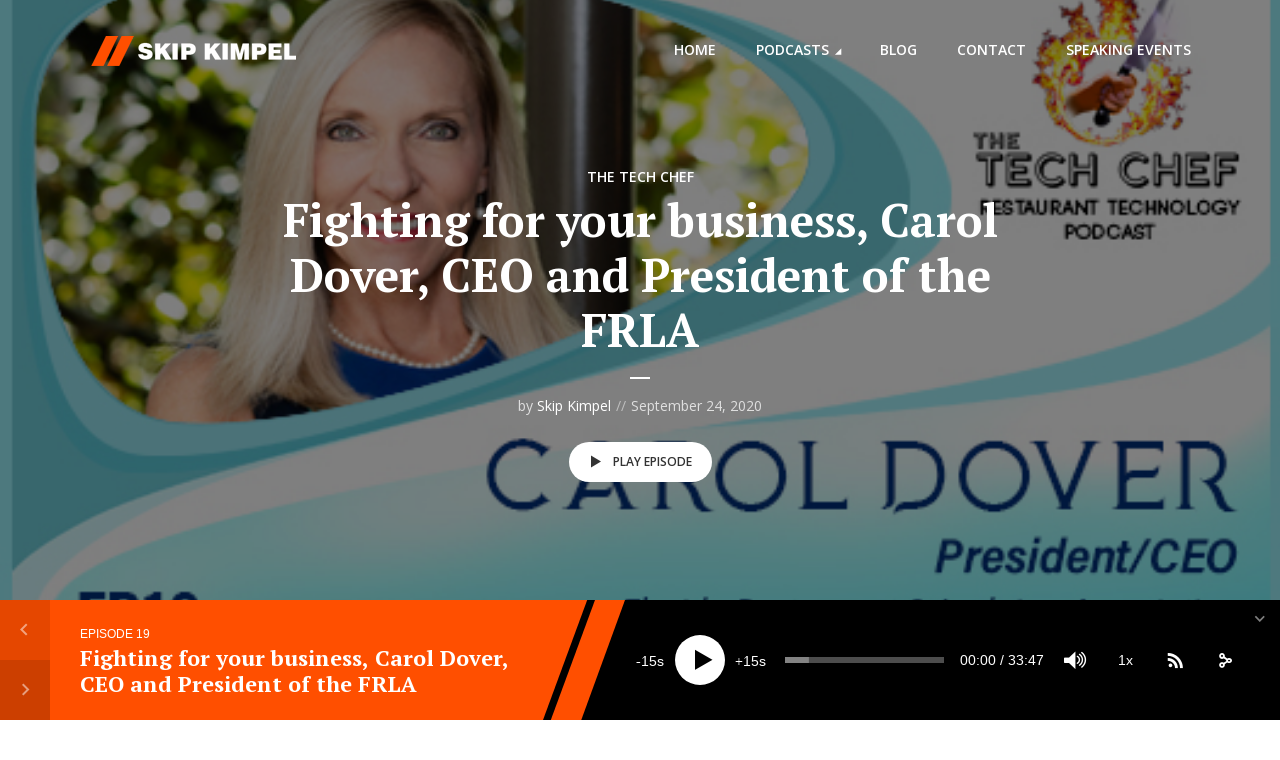

--- FILE ---
content_type: text/html; charset=UTF-8
request_url: https://skipkimpel.com/tech-chef/carol-dover-frla/
body_size: 20633
content:
<!DOCTYPE html>
<html lang="en" class="no-js no-svg">

<head>
	<meta charset="UTF-8">
	<meta http-equiv="x-ua-compatible" content="ie=edge">
	<meta name="viewport" content="width=device-width, initial-scale=1">
	<link rel="profile" href="https://gmpg.org/xfn/11" />
	<title>Fighting for your business, Carol Dover, CEO and President of the FRLA &#8211; Skip Kimpel &#8211; Restaurant Technology Evangelist</title>
<meta name='robots' content='max-image-preview:large' />
	<style>img:is([sizes="auto" i], [sizes^="auto," i]) { contain-intrinsic-size: 3000px 1500px }</style>
	<link rel='dns-prefetch' href='//ajax.googleapis.com' />
<link rel='dns-prefetch' href='//fonts.googleapis.com' />
<link rel="alternate" type="application/rss+xml" title="Skip Kimpel - Restaurant Technology Evangelist &raquo; Feed" href="https://skipkimpel.com/feed/" />
<link rel="alternate" type="application/rss+xml" title="Skip Kimpel - Restaurant Technology Evangelist &raquo; Comments Feed" href="https://skipkimpel.com/comments/feed/" />
<link rel="alternate" type="text/calendar" title="Skip Kimpel - Restaurant Technology Evangelist &raquo; iCal Feed" href="https://skipkimpel.com/events/?ical=1" />
<link rel="alternate" type="application/rss+xml" title="Skip Kimpel - Restaurant Technology Evangelist &raquo; Fighting for your business, Carol Dover, CEO and President of the FRLA Comments Feed" href="https://skipkimpel.com/tech-chef/carol-dover-frla/feed/" />
		<!-- This site uses the Google Analytics by MonsterInsights plugin v9.2.4 - Using Analytics tracking - https://www.monsterinsights.com/ -->
		<!-- Note: MonsterInsights is not currently configured on this site. The site owner needs to authenticate with Google Analytics in the MonsterInsights settings panel. -->
					<!-- No tracking code set -->
				<!-- / Google Analytics by MonsterInsights -->
		<script type="text/javascript">
/* <![CDATA[ */
window._wpemojiSettings = {"baseUrl":"https:\/\/s.w.org\/images\/core\/emoji\/16.0.1\/72x72\/","ext":".png","svgUrl":"https:\/\/s.w.org\/images\/core\/emoji\/16.0.1\/svg\/","svgExt":".svg","source":{"concatemoji":"https:\/\/skipkimpel.com\/wp-includes\/js\/wp-emoji-release.min.js?ver=6.8.3"}};
/*! This file is auto-generated */
!function(s,n){var o,i,e;function c(e){try{var t={supportTests:e,timestamp:(new Date).valueOf()};sessionStorage.setItem(o,JSON.stringify(t))}catch(e){}}function p(e,t,n){e.clearRect(0,0,e.canvas.width,e.canvas.height),e.fillText(t,0,0);var t=new Uint32Array(e.getImageData(0,0,e.canvas.width,e.canvas.height).data),a=(e.clearRect(0,0,e.canvas.width,e.canvas.height),e.fillText(n,0,0),new Uint32Array(e.getImageData(0,0,e.canvas.width,e.canvas.height).data));return t.every(function(e,t){return e===a[t]})}function u(e,t){e.clearRect(0,0,e.canvas.width,e.canvas.height),e.fillText(t,0,0);for(var n=e.getImageData(16,16,1,1),a=0;a<n.data.length;a++)if(0!==n.data[a])return!1;return!0}function f(e,t,n,a){switch(t){case"flag":return n(e,"\ud83c\udff3\ufe0f\u200d\u26a7\ufe0f","\ud83c\udff3\ufe0f\u200b\u26a7\ufe0f")?!1:!n(e,"\ud83c\udde8\ud83c\uddf6","\ud83c\udde8\u200b\ud83c\uddf6")&&!n(e,"\ud83c\udff4\udb40\udc67\udb40\udc62\udb40\udc65\udb40\udc6e\udb40\udc67\udb40\udc7f","\ud83c\udff4\u200b\udb40\udc67\u200b\udb40\udc62\u200b\udb40\udc65\u200b\udb40\udc6e\u200b\udb40\udc67\u200b\udb40\udc7f");case"emoji":return!a(e,"\ud83e\udedf")}return!1}function g(e,t,n,a){var r="undefined"!=typeof WorkerGlobalScope&&self instanceof WorkerGlobalScope?new OffscreenCanvas(300,150):s.createElement("canvas"),o=r.getContext("2d",{willReadFrequently:!0}),i=(o.textBaseline="top",o.font="600 32px Arial",{});return e.forEach(function(e){i[e]=t(o,e,n,a)}),i}function t(e){var t=s.createElement("script");t.src=e,t.defer=!0,s.head.appendChild(t)}"undefined"!=typeof Promise&&(o="wpEmojiSettingsSupports",i=["flag","emoji"],n.supports={everything:!0,everythingExceptFlag:!0},e=new Promise(function(e){s.addEventListener("DOMContentLoaded",e,{once:!0})}),new Promise(function(t){var n=function(){try{var e=JSON.parse(sessionStorage.getItem(o));if("object"==typeof e&&"number"==typeof e.timestamp&&(new Date).valueOf()<e.timestamp+604800&&"object"==typeof e.supportTests)return e.supportTests}catch(e){}return null}();if(!n){if("undefined"!=typeof Worker&&"undefined"!=typeof OffscreenCanvas&&"undefined"!=typeof URL&&URL.createObjectURL&&"undefined"!=typeof Blob)try{var e="postMessage("+g.toString()+"("+[JSON.stringify(i),f.toString(),p.toString(),u.toString()].join(",")+"));",a=new Blob([e],{type:"text/javascript"}),r=new Worker(URL.createObjectURL(a),{name:"wpTestEmojiSupports"});return void(r.onmessage=function(e){c(n=e.data),r.terminate(),t(n)})}catch(e){}c(n=g(i,f,p,u))}t(n)}).then(function(e){for(var t in e)n.supports[t]=e[t],n.supports.everything=n.supports.everything&&n.supports[t],"flag"!==t&&(n.supports.everythingExceptFlag=n.supports.everythingExceptFlag&&n.supports[t]);n.supports.everythingExceptFlag=n.supports.everythingExceptFlag&&!n.supports.flag,n.DOMReady=!1,n.readyCallback=function(){n.DOMReady=!0}}).then(function(){return e}).then(function(){var e;n.supports.everything||(n.readyCallback(),(e=n.source||{}).concatemoji?t(e.concatemoji):e.wpemoji&&e.twemoji&&(t(e.twemoji),t(e.wpemoji)))}))}((window,document),window._wpemojiSettings);
/* ]]> */
</script>
<style id='wp-emoji-styles-inline-css' type='text/css'>

	img.wp-smiley, img.emoji {
		display: inline !important;
		border: none !important;
		box-shadow: none !important;
		height: 1em !important;
		width: 1em !important;
		margin: 0 0.07em !important;
		vertical-align: -0.1em !important;
		background: none !important;
		padding: 0 !important;
	}
</style>
<link rel='stylesheet' id='wp-block-library-css' href='https://skipkimpel.com/wp-includes/css/dist/block-library/style.min.css?ver=6.8.3' type='text/css' media='all' />
<style id='classic-theme-styles-inline-css' type='text/css'>
/*! This file is auto-generated */
.wp-block-button__link{color:#fff;background-color:#32373c;border-radius:9999px;box-shadow:none;text-decoration:none;padding:calc(.667em + 2px) calc(1.333em + 2px);font-size:1.125em}.wp-block-file__button{background:#32373c;color:#fff;text-decoration:none}
</style>
<style id='global-styles-inline-css' type='text/css'>
:root{--wp--preset--aspect-ratio--square: 1;--wp--preset--aspect-ratio--4-3: 4/3;--wp--preset--aspect-ratio--3-4: 3/4;--wp--preset--aspect-ratio--3-2: 3/2;--wp--preset--aspect-ratio--2-3: 2/3;--wp--preset--aspect-ratio--16-9: 16/9;--wp--preset--aspect-ratio--9-16: 9/16;--wp--preset--color--black: #000000;--wp--preset--color--cyan-bluish-gray: #abb8c3;--wp--preset--color--white: #ffffff;--wp--preset--color--pale-pink: #f78da7;--wp--preset--color--vivid-red: #cf2e2e;--wp--preset--color--luminous-vivid-orange: #ff6900;--wp--preset--color--luminous-vivid-amber: #fcb900;--wp--preset--color--light-green-cyan: #7bdcb5;--wp--preset--color--vivid-green-cyan: #00d084;--wp--preset--color--pale-cyan-blue: #8ed1fc;--wp--preset--color--vivid-cyan-blue: #0693e3;--wp--preset--color--vivid-purple: #9b51e0;--wp--preset--color--megaphone-acc: #FF4F00;--wp--preset--color--megaphone-text: #2B1813;--wp--preset--color--megaphone-bg: #ffffff;--wp--preset--color--megaphone-bg-alt-1: #f2f2f2;--wp--preset--color--megaphone-bg-alt-2: #424850;--wp--preset--gradient--vivid-cyan-blue-to-vivid-purple: linear-gradient(135deg,rgba(6,147,227,1) 0%,rgb(155,81,224) 100%);--wp--preset--gradient--light-green-cyan-to-vivid-green-cyan: linear-gradient(135deg,rgb(122,220,180) 0%,rgb(0,208,130) 100%);--wp--preset--gradient--luminous-vivid-amber-to-luminous-vivid-orange: linear-gradient(135deg,rgba(252,185,0,1) 0%,rgba(255,105,0,1) 100%);--wp--preset--gradient--luminous-vivid-orange-to-vivid-red: linear-gradient(135deg,rgba(255,105,0,1) 0%,rgb(207,46,46) 100%);--wp--preset--gradient--very-light-gray-to-cyan-bluish-gray: linear-gradient(135deg,rgb(238,238,238) 0%,rgb(169,184,195) 100%);--wp--preset--gradient--cool-to-warm-spectrum: linear-gradient(135deg,rgb(74,234,220) 0%,rgb(151,120,209) 20%,rgb(207,42,186) 40%,rgb(238,44,130) 60%,rgb(251,105,98) 80%,rgb(254,248,76) 100%);--wp--preset--gradient--blush-light-purple: linear-gradient(135deg,rgb(255,206,236) 0%,rgb(152,150,240) 100%);--wp--preset--gradient--blush-bordeaux: linear-gradient(135deg,rgb(254,205,165) 0%,rgb(254,45,45) 50%,rgb(107,0,62) 100%);--wp--preset--gradient--luminous-dusk: linear-gradient(135deg,rgb(255,203,112) 0%,rgb(199,81,192) 50%,rgb(65,88,208) 100%);--wp--preset--gradient--pale-ocean: linear-gradient(135deg,rgb(255,245,203) 0%,rgb(182,227,212) 50%,rgb(51,167,181) 100%);--wp--preset--gradient--electric-grass: linear-gradient(135deg,rgb(202,248,128) 0%,rgb(113,206,126) 100%);--wp--preset--gradient--midnight: linear-gradient(135deg,rgb(2,3,129) 0%,rgb(40,116,252) 100%);--wp--preset--font-size--small: 12.8px;--wp--preset--font-size--medium: 20px;--wp--preset--font-size--large: 28.8px;--wp--preset--font-size--x-large: 42px;--wp--preset--font-size--normal: 16px;--wp--preset--font-size--huge: 38.4px;--wp--preset--spacing--20: 0.44rem;--wp--preset--spacing--30: 0.67rem;--wp--preset--spacing--40: 1rem;--wp--preset--spacing--50: 1.5rem;--wp--preset--spacing--60: 2.25rem;--wp--preset--spacing--70: 3.38rem;--wp--preset--spacing--80: 5.06rem;--wp--preset--shadow--natural: 6px 6px 9px rgba(0, 0, 0, 0.2);--wp--preset--shadow--deep: 12px 12px 50px rgba(0, 0, 0, 0.4);--wp--preset--shadow--sharp: 6px 6px 0px rgba(0, 0, 0, 0.2);--wp--preset--shadow--outlined: 6px 6px 0px -3px rgba(255, 255, 255, 1), 6px 6px rgba(0, 0, 0, 1);--wp--preset--shadow--crisp: 6px 6px 0px rgba(0, 0, 0, 1);}:where(.is-layout-flex){gap: 0.5em;}:where(.is-layout-grid){gap: 0.5em;}body .is-layout-flex{display: flex;}.is-layout-flex{flex-wrap: wrap;align-items: center;}.is-layout-flex > :is(*, div){margin: 0;}body .is-layout-grid{display: grid;}.is-layout-grid > :is(*, div){margin: 0;}:where(.wp-block-columns.is-layout-flex){gap: 2em;}:where(.wp-block-columns.is-layout-grid){gap: 2em;}:where(.wp-block-post-template.is-layout-flex){gap: 1.25em;}:where(.wp-block-post-template.is-layout-grid){gap: 1.25em;}.has-black-color{color: var(--wp--preset--color--black) !important;}.has-cyan-bluish-gray-color{color: var(--wp--preset--color--cyan-bluish-gray) !important;}.has-white-color{color: var(--wp--preset--color--white) !important;}.has-pale-pink-color{color: var(--wp--preset--color--pale-pink) !important;}.has-vivid-red-color{color: var(--wp--preset--color--vivid-red) !important;}.has-luminous-vivid-orange-color{color: var(--wp--preset--color--luminous-vivid-orange) !important;}.has-luminous-vivid-amber-color{color: var(--wp--preset--color--luminous-vivid-amber) !important;}.has-light-green-cyan-color{color: var(--wp--preset--color--light-green-cyan) !important;}.has-vivid-green-cyan-color{color: var(--wp--preset--color--vivid-green-cyan) !important;}.has-pale-cyan-blue-color{color: var(--wp--preset--color--pale-cyan-blue) !important;}.has-vivid-cyan-blue-color{color: var(--wp--preset--color--vivid-cyan-blue) !important;}.has-vivid-purple-color{color: var(--wp--preset--color--vivid-purple) !important;}.has-black-background-color{background-color: var(--wp--preset--color--black) !important;}.has-cyan-bluish-gray-background-color{background-color: var(--wp--preset--color--cyan-bluish-gray) !important;}.has-white-background-color{background-color: var(--wp--preset--color--white) !important;}.has-pale-pink-background-color{background-color: var(--wp--preset--color--pale-pink) !important;}.has-vivid-red-background-color{background-color: var(--wp--preset--color--vivid-red) !important;}.has-luminous-vivid-orange-background-color{background-color: var(--wp--preset--color--luminous-vivid-orange) !important;}.has-luminous-vivid-amber-background-color{background-color: var(--wp--preset--color--luminous-vivid-amber) !important;}.has-light-green-cyan-background-color{background-color: var(--wp--preset--color--light-green-cyan) !important;}.has-vivid-green-cyan-background-color{background-color: var(--wp--preset--color--vivid-green-cyan) !important;}.has-pale-cyan-blue-background-color{background-color: var(--wp--preset--color--pale-cyan-blue) !important;}.has-vivid-cyan-blue-background-color{background-color: var(--wp--preset--color--vivid-cyan-blue) !important;}.has-vivid-purple-background-color{background-color: var(--wp--preset--color--vivid-purple) !important;}.has-black-border-color{border-color: var(--wp--preset--color--black) !important;}.has-cyan-bluish-gray-border-color{border-color: var(--wp--preset--color--cyan-bluish-gray) !important;}.has-white-border-color{border-color: var(--wp--preset--color--white) !important;}.has-pale-pink-border-color{border-color: var(--wp--preset--color--pale-pink) !important;}.has-vivid-red-border-color{border-color: var(--wp--preset--color--vivid-red) !important;}.has-luminous-vivid-orange-border-color{border-color: var(--wp--preset--color--luminous-vivid-orange) !important;}.has-luminous-vivid-amber-border-color{border-color: var(--wp--preset--color--luminous-vivid-amber) !important;}.has-light-green-cyan-border-color{border-color: var(--wp--preset--color--light-green-cyan) !important;}.has-vivid-green-cyan-border-color{border-color: var(--wp--preset--color--vivid-green-cyan) !important;}.has-pale-cyan-blue-border-color{border-color: var(--wp--preset--color--pale-cyan-blue) !important;}.has-vivid-cyan-blue-border-color{border-color: var(--wp--preset--color--vivid-cyan-blue) !important;}.has-vivid-purple-border-color{border-color: var(--wp--preset--color--vivid-purple) !important;}.has-vivid-cyan-blue-to-vivid-purple-gradient-background{background: var(--wp--preset--gradient--vivid-cyan-blue-to-vivid-purple) !important;}.has-light-green-cyan-to-vivid-green-cyan-gradient-background{background: var(--wp--preset--gradient--light-green-cyan-to-vivid-green-cyan) !important;}.has-luminous-vivid-amber-to-luminous-vivid-orange-gradient-background{background: var(--wp--preset--gradient--luminous-vivid-amber-to-luminous-vivid-orange) !important;}.has-luminous-vivid-orange-to-vivid-red-gradient-background{background: var(--wp--preset--gradient--luminous-vivid-orange-to-vivid-red) !important;}.has-very-light-gray-to-cyan-bluish-gray-gradient-background{background: var(--wp--preset--gradient--very-light-gray-to-cyan-bluish-gray) !important;}.has-cool-to-warm-spectrum-gradient-background{background: var(--wp--preset--gradient--cool-to-warm-spectrum) !important;}.has-blush-light-purple-gradient-background{background: var(--wp--preset--gradient--blush-light-purple) !important;}.has-blush-bordeaux-gradient-background{background: var(--wp--preset--gradient--blush-bordeaux) !important;}.has-luminous-dusk-gradient-background{background: var(--wp--preset--gradient--luminous-dusk) !important;}.has-pale-ocean-gradient-background{background: var(--wp--preset--gradient--pale-ocean) !important;}.has-electric-grass-gradient-background{background: var(--wp--preset--gradient--electric-grass) !important;}.has-midnight-gradient-background{background: var(--wp--preset--gradient--midnight) !important;}.has-small-font-size{font-size: var(--wp--preset--font-size--small) !important;}.has-medium-font-size{font-size: var(--wp--preset--font-size--medium) !important;}.has-large-font-size{font-size: var(--wp--preset--font-size--large) !important;}.has-x-large-font-size{font-size: var(--wp--preset--font-size--x-large) !important;}
:where(.wp-block-post-template.is-layout-flex){gap: 1.25em;}:where(.wp-block-post-template.is-layout-grid){gap: 1.25em;}
:where(.wp-block-columns.is-layout-flex){gap: 2em;}:where(.wp-block-columns.is-layout-grid){gap: 2em;}
:root :where(.wp-block-pullquote){font-size: 1.5em;line-height: 1.6;}
</style>
<link rel='stylesheet' id='cfmsync-shortcode-css' href='https://skipkimpel.com/wp-content/plugins/captivatesync-trade/captivate-sync-assets/css/dist/shortcode-min.css?ver=3.0.3' type='text/css' media='all' />
<link rel='stylesheet' id='meks-app-block-frontend-css-css' href='https://skipkimpel.com/wp-content/plugins/meks-audio-player/assets/css/blocks.style.css?ver=1.3' type='text/css' media='all' />
<link rel='stylesheet' id='mks_shortcodes_fntawsm_css-css' href='https://skipkimpel.com/wp-content/plugins/meks-flexible-shortcodes/css/font-awesome/css/font-awesome.min.css?ver=1.3.6' type='text/css' media='screen' />
<link rel='stylesheet' id='mks_shortcodes_simple_line_icons-css' href='https://skipkimpel.com/wp-content/plugins/meks-flexible-shortcodes/css/simple-line/simple-line-icons.css?ver=1.3.6' type='text/css' media='screen' />
<link rel='stylesheet' id='mks_shortcodes_css-css' href='https://skipkimpel.com/wp-content/plugins/meks-flexible-shortcodes/css/style.css?ver=1.3.6' type='text/css' media='screen' />
<link rel='stylesheet' id='megaphone-fonts-css' href='https://fonts.googleapis.com/css?family=Open+Sans%3A400%2C600%7CPT+Serif%3A700&#038;ver=1.2.1' type='text/css' media='all' />
<link rel='stylesheet' id='megaphone-main-css' href='https://skipkimpel.com/wp-content/themes/megaphone/assets/css/min.css?ver=1.2.1' type='text/css' media='all' />
<style id='megaphone-main-inline-css' type='text/css'>
body,#cancel-comment-reply-link{color: #2B1813;background: #ffffff;}body,#cancel-comment-reply-link,.meks-ap{font-family: 'Open Sans', Arial, sans-serif;font-weight: 400;}h1,h2,h3,h4,h5,h6,.h1,.h2,.h3,.h4,.h5,.h6,.h7,.h8,.fn,p.has-drop-cap:not(:focus)::first-letter{font-family: 'PT Serif', Arial, sans-serif;font-weight: 700;}h1,h2,h3,h4,h5,h6,.h1,.h2,.h3,.h4,.h5,.h6,.has-large-font-size{color: #2B1813;}.entry-title a,.show-title a{color: #2B1813;}.meta-sponsored span{color: #FF4F00; }.megaphone-overlay .meta-sponsored span{color: #FFF; }body{font-size:1.6rem;}.megaphone-header{font-size:1.4rem;}h1, .h1{font-size:2.6rem;}h2, .h2,.has-large-font-size,.has-huge-font-size, .has-larger-font-size{font-size:2.4rem;}h3, .h3{font-size:2.2rem;}h4, .h4{font-size:2rem;}h5, .h5{font-size:1.8rem;}h6, .h6,.megaphone-show .megaphone-shows-list-small .entry-title {font-size:1.6rem;}.megaphone-items .megaphone-shows-list-medium .entry-title{font-size:1.8rem;}.h7{font-size: 2rem;}.h8,.section-content .megaphone-menu-subscribe .header-el-label{font-size: 1.6rem;}.section-title{font-size: 2rem;}.h0{font-size:3rem;}.author-header .text-small,.text-small {font-size: 1.2rem;}.widget-title,.author-header .h8,.mks_author_widget h3{font-size:2.2rem; }.archive-label{font-size: 1.6rem;}.entry-content .meks_ess_share_label h5{font-size:1.8rem; }.widget{font-size:1.4rem;}.header-mobile>.container{height: 60px;}.megaphone-player-paceholder-big .megaphone-placeholder-title,.megaphone-player-paceholder-medium .megaphone-placeholder-title{font-size: 1.8rem;}.megaphone-placeholder-label{color: #2B1813;}.megaphone-button,input[type="submit"],input[type="button"],button[type="submit"],.megaphone-pagination a,ul.page-numbers a,.meks-instagram-follow-link .meks-widget-cta,.mks_autor_link_wrap a,.mks_read_more a,.paginated-post-wrapper a,.entry-content .megaphone-button,.megaphone-pagination a, .page-numbers.current{font-size: 1.2rem;}.header-sticky-main > .container{height: 60px;}.megaphone-menu-action .mf{font-size:2.4rem;}@media (min-width: 374px){ }@media (min-width: 600px){ .header-mobile>.container{height: 80px;}body.megaphone-header-indent .megaphone-header + .megaphone-section{margin-top: -80px;}body.megaphone-header-indent .megaphone-header + .megaphone-section .overlay-container{padding-top: 50px;}.header-sticky-main > .container{height: 70px;}.megaphone-placeholder-label{color: #FF4F00; }.megaphone-button,input[type="submit"],input[type="button"],button[type="submit"],.megaphone-pagination a,ul.page-numbers a,.meks-instagram-follow-link .meks-widget-cta,.mks_autor_link_wrap a,.mks_read_more a,.paginated-post-wrapper a,.entry-content .megaphone-button,.megaphone-pagination a, .page-numbers.current{font-size: 1.2rem;}.widget-title,.author-header .h8,.mks_author_widget h3{font-size:2.4rem; }.archive-label{font-size: 1.6rem;}}@media (max-width: 374px){.megaphone-overlay .h1,.megaphone-overlay .h2,.megaphone-overlay .h3,.megaphone-overlay .h4,.megaphone-overlay .h5{font-size: 2.2rem;}}@media (max-width: 600px){ .megaphone-layout-c .h4,.megaphone-layout-d .h5,.megaphone-layout-e .h4{font-size: 2.2rem;}.megaphone-layout-f .h4{font-size:1.6rem;}}@media (min-width: 600px) and (max-width: 900px){ .h0{font-size:4.6rem;}h1, .h1{font-size:4rem;}h2, .h2{font-size:3.2rem;}h3, .h3{font-size:2.8rem;}h4, .h4,.wp-block-cover .wp-block-cover-image-text,.wp-block-cover .wp-block-cover-text,.wp-block-cover h2,.wp-block-cover-image .wp-block-cover-image-text,.wp-block-cover-image .wp-block-cover-text,.wp-block-cover-image h2{font-size:2.4rem;}h5, .h5{font-size:2rem;}h6, .h6,.megaphone-show .megaphone-shows-list-small .entry-title{font-size:1.8rem;}.section-title {font-size:2.8rem;}.megaphone-site-branding .site-title.logo-img-none{font-size: 3rem;}.megaphone-layout-c .h4,.megaphone-layout-d .h5,.megaphone-layout-e .h4{ font-size: 2.8rem;}.megaphone-layout-f .h4{font-size:2.4rem;}}@media (min-width: 900px){ body{font-size:1.6rem;}.h0{font-size:6.4rem;} h1, .h1{font-size:5.8rem;}h2, .h2{font-size:4.6rem;}h3, .h3{font-size:4.0rem;}h4, .h4{font-size:3.2rem;}h5, .h5,.header-sticky-main .h4{font-size:2.6rem;}h6, .h6,.megaphone-show .megaphone-shows-list-medium .entry-title{font-size: 2.2rem;}.section-title{font-size:3.2rem;}.paragraph-small,.text-small {font-size:1.4rem;}.megaphone-shows-list-small .entry-title{font-size: 1.6rem;}.megaphone-shows-list-medium .entry-title{font-size: 2rem;}.header-sticky-main > .container{height: 80px;}.megaphone-show .megaphone-shows-list-small .entry-title{font-size:1.8rem;}.megaphone-show-d.megaphone-show .megaphone-shows-list-small .entry-title{font-size:1.6rem;}body.megaphone-header-indent .megaphone-header + .megaphone-section{margin-top: -100px;}body.megaphone-header-indent .megaphone-header + .megaphone-section .overlay-container{padding-top: 50px;}}@media (max-width: 599px){ .megaphone-layout-a .entry-content,.megaphone-layout-b .entry-content,.megaphone-layout-c .entry-content,.megaphone-layout-e .entry-content{font-size:1.4rem;}}.megaphone-header{font-family: 'Open Sans', Arial, sans-serif;font-weight: 600;}.header-top{background-color: #f2f2f2;color: #2B1813;font-size: 1.4rem;}.header-top .sub-menu{background-color: #f2f2f2;}.header-top a{color: #2B1813;}.header-top li:hover > a{color: #FF4F00;}.header-top .container {height: 50px;}.megaphone-menu-action .search-form button[type=submit],.widget_search button[type=submit] {background: 0 0;border: none;color: #2B1813; }.megaphone-menu-action .search-form button[type=submit]:hover{border: none; color: #FF4F00; }.widget_search button[type=submit]:hover{color: #FF4F00; }.header-middle,.header-middle .sub-menu{background-color: #ffffff;}.megaphone-header ul.megaphone-menu .megaphone-mega-menu .megaphone-menu-posts>li a{color: #2B1813;}.megaphone-header ul.megaphone-menu .megaphone-mega-menu .megaphone-menu-posts>li a:hover{color: #ff4f00;}.header-middle,.header-middle a,.header-mobile .megaphone-menu-action a,.header-middle ul.megaphone-menu .megaphone-mega-menu .menu-item-has-children:hover > a{color: #2B1813;}.header-middle a:hover,.header-mobile .megaphone-menu-action a:hover,.megaphone-modal-close:hover{color: #ff4f00;}.header-middle li:hover > a,.header-middle .current-menu-item > a,.header-middle .current-menu-parent > a {color: #ff4f00;}.header-middle > .container {height: 100px;}.header-middle .megaphone-menu-donate li a,.header-middle .megaphone-menu-donate .empty-list a{border-color: #2B1813;}.header-middle .megaphone-menu-donate li a:hover,.header-middle .megaphone-menu-donate .empty-list a:hover,.megaphone-header-indent .header-middle .megaphone-menu-donate li a:hover{border-color: #ff4f00; color: #ff4f00;}.header-bottom,.header-bottom .sub-menu{background-color: #f6f6f6;}.header-bottom,.header-bottom a{color: #2B1813; }.header-bottom li:hover > a,.header-bottom .current-menu-item > a,.header-bottom .current-menu-parent > a{color: #ff4f00; }.header-bottom > .container{height: 60px;}.header-bottom .megaphone-menu-donate li a,.header-bottom .megaphone-menu-donate .empty-list a{border-color: #2B1813;}.header-bottom .megaphone-menu-donate li a:hover,.header-bottom .megaphone-menu-donate .empty-list a:hover{border-color: #ff4f00; color: #ff4f00;}.header-sticky,.header-sticky .sub-menu{background-color: #ffffff;}.header-sticky,.header-sticky a{color: #2B1813; }.header-sticky li:hover > a,.header-sticky .current-menu-item > a,.header-sticky .current-menu-parent > a{color: #ff4f00; }.header-sticky .megaphone-menu-donate li a,.header-sticky .megaphone-menu-donate .empty-list a{border-color: #2B1813;}.header-sticky .megaphone-menu-donate li a:hover,.header-sticky .megaphone-menu-donate .empty-list a:hover{border-color: #ff4f00; color: #ff4f00;}.widget .current-menu-item > a,.widget .current-menu-parent > a{color: #FF4F00;}@media (min-width: 900px) and (max-width: 1050px){.header-middle > .container {height: 100px;}.header-bottom > .container,.header-bottom-slots {height: 50px;}}a,.placeholder-slot-r .entry-episode{color: #FF4F00;}.megaphone-archive-no-image .overlay-container .archive-label,.archive-label{color: #2B1813;}.entry-content a{color: #2B1813;border-color: #FF4F00;}.entry-content a:hover,.entry-summary > span{color: #FF4F00;}.megaphone-hidden-content{max-height: 700px;}.megaphone-menu-donate li a,.megaphone-menu-donate .empty-list a{border-color: #2B1813;}.megaphone-menu-donate li a:hover,.megaphone-menu-donate .empty-list a:hover{border-color: #FF4F00; color: #FF4F00;}.overlay-container .archive-label{color: #FFF;}.megaphone-bg-alt-1{background-color: #f2f2f2;}.megaphone-bg-alt-2 {background-color: #424850}.megaphone-modal{background:#FFF;}.megaphone-overlay-fallback{background-color: #2B1813; }.megaphone-modal .megaphone-menu-social li a:hover, .meks_ess a:hover {background: #2B1813;}.megaphone-button,input[type="submit"],input[type="button"],button[type="submit"],.megaphone-pagination a,ul.page-numbers a,.meks-instagram-follow-link .meks-widget-cta,.widget .mks_autor_link_wrap a,.widget .mks_read_more a,.paginated-post-wrapper a,.entry-content .megaphone-button,#cancel-comment-reply-link,.comment-reply-link,.megaphone-buttons .megaphone-menu-subscribe a,.megaphone-menu-donate a,.entry-category a,.entry-category .meta-item,.episode-item,.header-el-label,.megaphone-link-special,.entry-episode,.link-uppercase,.archive-label,.wp-block-button .wp-block-button__link,.placeholder-slot-r .megaphone-placeholder-title{font-family: 'Open Sans', Arial, sans-serif;font-weight: 600; }.megaphone-button,input[type="submit"],input[type="button"],button[type="submit"],.megaphone-pagination a,ul.page-numbers a,.meks-instagram-follow-link .meks-widget-cta,.widget .mks_autor_link_wrap a,.widget .mks_read_more a,.paginated-post-wrapper a,.entry-content .megaphone-button,#cancel-comment-reply-link,.comment-reply-link{background: #FF4F00;color: #fff;}.megaphone-button:hover,input[type="submit"]:hover,input[type="button"]:hover,button[type="submit"]:hover,.megaphone-pagination a:hover,.meks-instagram-follow-link .meks-widget-cta:hover,.widget .mks_autor_link_wrap a:hover,.widget .mks_read_more a:hover,.paginated-post-wrapper a:hover,.entry-content .megaphone-button:hover,ul.page-numbers a:hover {background: #2B1813;color: #fff;}.megaphone-button-hollow:hover,.comment-reply-link:hover,.megaphone-button-circle:hover,#cancel-comment-reply-link:hover,button.megaphone-button-hollow:hover,.megaphone-modal.search-alt button[type=submit]:hover,.search-alt button[type="submit"]:hover{background: 0 0;border-color: #FF4F00;color: #FF4F00;}.megaphone-button-circle{border: 1px solid #2B1813;color: #2B1813;}.megaphone-button-hollow,.comment-reply-link,#cancel-comment-reply-link,button.megaphone-button-hollow,.megaphone-modal.search-alt button[type=submit],.search-alt button[type="submit"]{background: transparent;border: 1px solid #2B1813;color: #2B1813;}.megaphone-buttons .megaphone-menu-subscribe li a{color: #2B1813;}.megaphone-buttons .megaphone-menu-subscribe li a:hover{color: #FF4F00;}.megaphone-overlay .megaphone-button{background: #FFF;color: #333;border: none;}.megaphone-overlay .megaphone-button-hollow,.megaphone-subscribe-indented .megaphone-buttons .megaphone-menu-subscribe a{background: transparent;color: #FFF;}.megaphone-overlay .megaphone-button:hover{color: #FFF;background: #FF4F00;}.megaphone-overlay .entry-category a:hover,.megaphone-placeholder-title a:hover{color: #FF4F00; }.megaphone-show-more:before{background: -webkit-gradient(linear,left top,left bottom,from(rgba(255,255,255,0)),to(#ffffff));background: linear-gradient(to bottom,rgba(255,255,255,0) 0,#ffffff 100%);}.section-title + a,.section-subnav a,.megaphone-link-special,.section-title + a:before{color: #2B1813;}.section-title + a:hover,.megaphone-link-special:hover{color: #FF4F00; }.section-title:before{background: #FF4F00;}.section-title-gray:before{background: rgba(43,24,19,0.07); }.entry-category a,.entry-meta a:hover,.megaphone-show-header .entry-episode,.entry-title a:hover,.show-title a:hover,.author-header a:hover,.author-header a:hover,.fn a:hover,.section-subnav a:hover,.entry-tags a:hover,.tagcloud a:hover,.megaphone-show .shows-title a:hover,.megaphone-overlay .megaphone-breadcrumbs a:hover,.megaphone-breadcrumbs a{color: #FF4F00;}.entry-category a:hover,.megaphone-show .shows-title a,.megaphone-breadcrumbs a:hover,.megaphone-sidebar-branding a{color: #2B1813;}.entry-tags a,.tagcloud a{background: #F3F3F3;color: #2B1813;}.tagcloud a {background: rgba(43,24,19,0.07); }.entry-category a:before{color: rgba(43,24,19,0.5);}.entry-meta .meta-item,.comment-metadata a,.entry-category .meta-item,.megaphone-breadcrumbs{color: rgba(43,24,19,0.5);}.entry-meta .meta-item::before,.entry-category a:before, .entry-category .meta-sponsored + .meta-item:before,.megaphone-show-header .meta-sponsored + .entry-episode:before{color: rgba(43,24,19,0.5);}.megaphone-overlay .entry-meta .meta-item::before,.megaphone-overlay .entry-category a:before, .megaphone-overlay .entry-category .meta-sponsored + .meta-item:before,.megaphone-overlay .megaphone-show-header .meta-sponsored + .entry-episode:before{color: rgba(255,255,255,0.5);}.entry-meta a,.author-header a,.author-header a,.fn a{color: #2B1813; }.entry-media .entry-episode,.episode-item{color: #FFF;}.megaphone-triangle{border-color: transparent transparent #FF4F00 transparent;}.megaphone-triangle-after{border-color: #FF4F00 transparent transparent transparent;}.megaphone-triangle:before{background-color: #FF4F00; }.double-bounce1, .double-bounce2{background-color: #FF4F00;}.megaphone-pagination .page-numbers.current,.paginated-post-wrapper .current,ul.page-numbers .current{background-color: rgba(43,24,19,0.1); color: #2B1813;}.megaphone-button.disabled,.megaphone-button.disabled:hover{background-color: rgba(43,24,19,0.1); color: #2B1813;pointer-events: none;}.megaphone-ellipsis div{background-color: #FF4F00; }.megaphone-no-image .entry-media{background-color: rgba(43,24,19,0.1); }.megaphone-show-episode-number{background-color: #ffffff; color: #2B1813;}.megaphone-show-episode-number strong{color: #FF4F00;}.megaphone-show .entry-media{background-color: #FF4F00; }.player-paceholder .megaphone-placeholder-title{color: #2B1813; }.wa-layout-3 .player-paceholder .megaphone-button-play,.wa-layout-3 .player-paceholder .megaphone-placeholder-title a,.single-layout-5 .player-paceholder .megaphone-button-play,.single-layout-5 .player-paceholder .megaphone-placeholder-title{color: #2B1813;}.player-paceholder .megaphone-button-play,.player-paceholder .megaphone-placeholder-title a{color: #2B1813; }.megaphone-button-play:hover,.player-paceholder .megaphone-placeholder-title a:hover,.wa-layout-3 .player-paceholder.player-paceholder-medium a:hover{color: #FF4F00;}.megaphone-play-current:hover a,.megaphone-play-current:hover .megaphone-placeholder-title,.megaphone-play-current:hover .megaphone-button-play-medium{color: #FF4F00;}.megaphone-shows-list .megaphone-button-play{color: #2B1813;}.megaphone-shows-list .megaphone-button-play:hover{color: #FF4F00;}body .meks-ap,body .meks-ap-player,body .meks-ap-player iframe {height: 120px; }body .meks-ap-collapsed,.megaphone-player-hidden .meks-ap{bottom: -120px; }.meks-ap-slot-l{background-color: #FF4F00;color:#fff; }.meks-ap-title{color:#fff; }.megaphone-player-action .megaphone-menu-subscribe a{color: #2B1813;}.meks-ap-player .mejs-volume-current{background-color: #FF4F00; }.meks-ap-player .mejs-volume-handle{background: 0 0;}.meks-ap-toggle.meks-ap-bg{background-color: rgba(43,24,19,0.5);}.meks-ap-player .mejs__speed-selected, .meks-ap-player .mejs-speed-selected,.meks-ap .mejs-speed-selector-label:hover,.megaphone-player-action .megaphone-menu-subscribe a:hover,.megaphone-player-action .megaphone-share-wrapper .meks_ess a:hover{color: #FF4F00;}.megaphone-player-action .mejs-button:hover > button{color: #2B1813;}.widget-inside,.widget-inside.megaphone-bg-alt-1{background-color: #f2f2f2;color: #2B1813; }.widget a{color: #2B1813;}.widget li{color: rgba(43,24,19,0.5); }.widget a:hover{color: #FF4F00;}.widget-inside.megaphone-bg-alt-2{background-color: #424850;color: #fff; }.widget-inside.megaphone-bg-alt-2 p,.widget-inside.megaphone-bg-alt-2 .widget-title,.widget-inside.megaphone-bg-alt-2 a{color: #fff;}.megaphone-bg-alt-2 .widget-inside.megaphone-bg-alt-2 p,.megaphone-bg-alt-2 .widget-inside.megaphone-bg-alt-2 .widget-title,.megaphone-bg-alt-2 .widget-inside.megaphone-bg-alt-2 a {color: #fff; }.megaphone-bg-alt-1 .widget-inside.megaphone-bg-alt-1:after{background-color: rgba(43,24,19,0.05); }.megaphone-bg-alt-2 .widget-inside.megaphone-bg-alt-2:after{background-color: rgba(255,255,255,0.05);}.megaphone-bg-alt-2 input[type="text"], .megaphone-bg-alt-2 input[type="email"], .megaphone-bg-alt-2 input[type="url"], .megaphone-bg-alt-2 input[type="password"], .megaphone-bg-alt-2 input[type="search"], .megaphone-bg-alt-2 input[type="number"], .megaphone-bg-alt-2 select, .megaphone-bg-alt-2 textarea{border-color:rgba(255,255,255,0.2);}ul.mks_social_widget_ul li a:hover{background-color: #2B1813;}.widget_calendar #today a{color: #fff;}.widget_calendar #today a{}.rssSummary,.widget-title .rsswidget{color: #120E0D;}.widget .count,.wp-block-archives .count,.wp-block-categories .count{background-color: #FF4F00;color: #fff; }.widget_categories ul li a,.widget_archive ul li a{color: #2B1813; }.widget_categories ul li a:hover,.widget_archive ul li a:hover{color: #FF4F00; }.megaphone-duotone-overlay .entry-media::before{background-color: #FF4F00;}.section-content.alignfull + .megaphone-bg-alt-1{box-shadow: -526px 0 0 #f2f2f2, -1052px 0 0 #f2f2f2,526px 0 0 #f2f2f2, 1052px 0 0 #f2f2f2; }input[type="text"],input[type="email"],input[type="url"],input[type="password"],input[type="search"],input[type="number"],input[type="tel"],input[type="range"],input[type="date"],input[type="month"],input[type="week"],input[type="time"],input[type="datetime"],input[type="datetime-local"],input[type="color"],select,textarea{border: 1px solid rgba(43,24,19,0.1);}.megaphone-footer .container + .container .megaphone-copyright {border-top: 1px solid rgba(255,255,255,0.1);}.megaphone-goto-top,.megaphone-goto-top:hover{background-color: #2B1813; color: #ffffff; }.megaphone-header .site-title a{ text-transform: none;}.site-description{ text-transform: none;}.megaphone-header li a{ text-transform: uppercase;}.megaphone-header .header-top, .megaphone-header .header-top li a{ text-transform: none;}.widget-title, .megaphone-footer .widget-title{ text-transform: none;}.section-title{ text-transform: none;}.entry-title, .meks-ap-title{ text-transform: none;}h1, h2, h3, h4, h5, h6, .fn, .h7, .h8{ text-transform: none;}.megaphone-menu-donate li a,.megaphone-buttons .megaphone-menu-subscribe li a,.megaphone-button, input[type="submit"], input[type="button"], button[type="submit"], .megaphone-pagination a, ul.page-numbers a, ul.page-numbers .current, .comment-reply-link, #cancel-comment-reply-link, .meks-instagram-follow-link .meks-widget-cta, .mks_autor_link_wrap a, .mks_read_more a, .paginated-post-wrapper a, .entry-content .megaphone-button, .megaphone-subscribe .empty-list a, .megaphone-menu-donate .empty-list a, .link-uppercase, .megaphone-link-special, .entry-tags a, .entry-category a, .entry-category .meta-item,.megaphone-buttons .megaphone-menu-subscribe .header-el-label,.placeholder-slot-r .megaphone-placeholder-title{text-transform: uppercase;}@media(min-width: 900px){.has-small-font-size{ font-size: 1.3rem;}.has-normal-font-size{ font-size: 1.6rem;}.has-large-font-size{ font-size: 2.9rem;}.has-huge-font-size{ font-size: 3.8rem;}}.has-megaphone-acc-background-color{ background-color: #FF4F00;}.has-megaphone-acc-color{ color: #FF4F00;}.has-megaphone-text-background-color{ background-color: #2B1813;}.has-megaphone-text-color{ color: #2B1813;}.has-megaphone-bg-background-color{ background-color: #ffffff;}.has-megaphone-bg-color{ color: #ffffff;}.has-megaphone-bg-alt-1-background-color{ background-color: #f2f2f2;}.has-megaphone-bg-alt-1-color{ color: #f2f2f2;}.has-megaphone-bg-alt-2-background-color{ background-color: #424850;}.has-megaphone-bg-alt-2-color{ color: #424850;}.megaphone-footer{background-color: #42484F;color: #FFF;font-size: 1.6rem;}.megaphone-footer a{color: #FFF;}.megaphone-footer a:hover{color: #FF4F00;}.megaphone-footer .widget-title{color: #FFF;}.megaphone-footer .tagcloud a {background: rgba(255,255,255,0.2);color: #FFF;}.megaphone-footer-widgets + .megaphone-copyright{border-top: 1px solid rgba(255,255,255,0.1);}.megaphone-bg-alt-1 + .megaphone-bg-alt-1 .megaphone-section-separator{border-top: 1px solid rgba(43,24,19,0.1);}.megaphone-footer .widget .count,.megaphone-footer .widget_categories li a,.megaphone-footer .widget_archive li a,.megaphone-footer .widget .megaphone-accordion-nav,.megaphone-footer table,.megaphone-footer .widget-title .rsswidget,.megaphone-footer .widget li{color: #FFF;}.megaphone-footer select{color: #42484F;}.footer-divider{border-top: 1px solid rgba(255,255,255,0.1);}.megaphone-footer .rssSummary,.megaphone-footer .widget p{color: #FFF;}.megaphone-empty-message{background-color: rgba(43,24,19,0.1); }.megaphone-footer input[type="text"], .megaphone-footer input[type="email"], .megaphone-footer input[type="url"], .megaphone-footer input[type="password"], .megaphone-footer input[type="search"], .megaphone-footer input[type="number"], .megaphone-footer input[type="tel"], .megaphone-footer input[type="range"], .megaphone-footer input[type="date"], .megaphone-footer input[type="month"], .megaphone-footer input[type="week"],.megaphone-footer input[type="time"], .megaphone-footer input[type="datetime"], .megaphone-footer input[type="datetime-local"], .megaphone-footer input[type="color"], .megaphone-footer textarea{border-color: rgba(255,255,255,0.8);}.megaphone-footer .megaphone-button-hollow, .megaphone-footer .megaphone-subscribe-menu li a, .megaphone-footer .megaphone-modal.search-alt button[type=submit], .megaphone-footer .search-alt button[type="submit"]{border-color: rgba(255,255,255,0.8);color: #FFF; }.megaphone-footer .megaphone-button-hollow:hover, .megaphone-footer .megaphone-subscribe-menu li a:hover, .megaphone-footer .megaphone-modal.search-alt button[type=submit]:hover, .megaphone-footer .search-alt button[type="submit"]:hover{border-color: rgba(255,79,0,0.8);color: #FF4F00; }.megaphone-footer .megaphone-button:hover, .megaphone-footer input[type="submit"]:hover, .megaphone-footer input[type="button"]:hover, .megaphone-footer button[type="submit"]:hover, .megaphone-footer .meks-instagram-follow-link .meks-widget-cta:hover, .megaphone-footer .widget .mks_autor_link_wrap a:hover, .megaphone-footer .widget .mks_read_more a:hover,.megaphone-footer ul.mks_social_widget_ul li a:hover{background-color: #FFF;color: #42484F;}.megaphone-footer ul.mks_social_widget_ul li a:hover:before{color: #42484F;}.megaphone-footer .widget li,.megaphone-footer .rss-date{color: rgba(255,255,255,0.5); }.megaphone-footer .tagcloud a:hover{color: #FF4F00;}tr {border-bottom: 1px solid rgba(43,24,19,0.1);}.wp-block-table.is-style-stripes tr:nth-child(odd){background-color: rgba(43,24,19,0.1);}.wp-block-button .wp-block-button__link{background-color: #FF4F00; color: #ffffff;}.wp-block-button .wp-block-button__link:hover{background-color: #2B1813;color: #ffffff;}body .wp-block-button .wp-block-button__link.has-background:hover{background-color: #2B1813 !important;color: #ffffff; }.wp-block-button.is-style-outline .wp-block-button__link{border: 1px solid #2B1813;color: #2B1813;}.wp-block-button.is-style-outline .wp-block-button__link:hover{border: 1px solid #FF4F00; color: #FF4F00; background: 0 0; }.is-style-outline .wp-block-button__link {background: 0 0;color:#FF4F00;border: 2px solid currentcolor;}.wp-block-quote:before{background-color: rgba(43,24,19,0.07);}.wp-block-pullquote:not(.is-style-solid-color){color: #2B1813;border-color: #FF4F00;}.wp-block-pullquote{background-color: #FF4F00;color: #ffffff; }.megaphone-sidebar-none .wp-block-pullquote.alignfull.is-style-solid-color{box-shadow: -526px 0 0 #FF4F00, -1052px 0 0 #FF4F00,526px 0 0 #FF4F00, 1052px 0 0 #FF4F00; }.entry-content > pre,.entry-content > code,.entry-content > p code,.comment-content > pre,.comment-content > code,.comment-content > p code{background-color: rgba(43,24,19,0.05);font-size: 1.4rem;}.wp-block-separator{background-color: rgba(43,24,19,0.05);}.wp-block-tag-cloud a{background-color: #f2f2f2;color: #2B1813;}.wp-block-rss__item-author, .wp-block-rss__item-publish-date{color: #2B1813; }.wp-block-calendar tfoot a{color: #2B1813; }.wp-block-latest-comments__comment-meta,.wp-block-latest-posts__post-date{color: rgba(43,24,19,0.5); }.megaphone-header-indent .megaphone-header + .megaphone-section{margin-top: -60px;}.megaphone-header-indent .megaphone-header + .megaphone-section .overlay-container{padding-top: 40px;}.megaphone-header-indent .header-middle, .megaphone-header-indent .header-middle nav > ul > li > a, .megaphone-header-indent .header-mobile .megaphone-menu-action a,.megaphone-header-indent .header-middle .megaphone-menu-action a,.megaphone-header-indent .header-middle .megaphone-menu-social a,.megaphone-header-indent .header-middle .megaphone-menu-subscribe a,.megaphone-header-indent .header-middle .list-reset a,.megaphone-header-indent .header-middle .site-title a{color: #FFF;}.megaphone-header-indent .header-middle .megaphone-menu-donate li a, .megaphone-header-indent .header-middle .megaphone-menu-donate .empty-list a,.megaphone-header-indent .header-middle .megaphone-search li .search-alt input[type=text],.megaphone-header-indent .header-mobile .megaphone-menu-action a{color: #FFF;border-color: #FFF;}.megaphone-header-indent .header-middle nav > ul > li:hover > a,.megaphone-header-indent .header-middle .site-title a:hover{color: #ff4f00; }.megaphone-menu-action .search-form button[type=submit]{color: #FFF;}.megaphone-show{background-color: #ffffff; }.separator-before:before{background-color: #2B1813;}.megaphone-overlay .separator-before:before{background-color:#FFF;}.megaphone-content-post{max-width: 556px;}.megaphone-content-episode{max-width: 652px;}.megaphone-content-page{max-width: 556px;}@media (min-width: 1102px){ .megaphone-content-post{max-width: 576px;}.megaphone-content-episode{max-width: 672px;}.megaphone-content-page{max-width: 576px;}}@media(min-width: 600px){.size-megaphone-fa-1{ height: 450px !important;}.size-megaphone-single-blog-3{ height: 540px !important;}.size-megaphone-single-blog-4{ height: 540px !important;}.size-megaphone-single-podcast-3{ height: 540px !important;}.size-megaphone-single-podcast-4{ height: 540px !important;}.size-megaphone-page-3{ height: 360px !important;}.size-megaphone-page-4{ height: 360px !important;}.size-megaphone-wa-1{ height: 630px !important;}.size-megaphone-wa-2{ height: 630px !important;}.size-megaphone-archive-category{ height: 360px !important;}.size-megaphone-archive-show{ height: 450px !important;}}@media(min-width: 900px){.megaphone-a .entry-media, .size-megaphone-a{ height: 473px !important;}.megaphone-b .entry-media, .size-megaphone-b{ height: 539px !important;}.megaphone-c .entry-media, .size-megaphone-c{ height: 296px !important;}.megaphone-d .entry-media, .size-megaphone-d{ height: 251px !important;}.megaphone-e .entry-media, .size-megaphone-e{ height: 296px !important;}.megaphone-f .entry-media, .size-megaphone-f{ height: 270px !important;}.megaphone-a-episode .entry-media, .size-megaphone-a-episode{ height: 473px !important;}.megaphone-b-episode .entry-media, .size-megaphone-b-episode{ height: 479px !important;}.megaphone-c-episode .entry-media, .size-megaphone-c-episode{ height: 296px !important;}.megaphone-d-episode .entry-media, .size-megaphone-d-episode{ height: 251px !important;}.megaphone-e-episode .entry-media, .size-megaphone-e-episode{ height: 296px !important;}.megaphone-f-episode .entry-media, .size-megaphone-f-episode{ height: 270px !important;}.megaphone-fa-1 .entry-media, .size-megaphone-fa-1{ height: 500px !important;}.megaphone-fa-2 .entry-media, .size-megaphone-fa-2{ height: 620px !important;}.megaphone-single-blog-1 .entry-media, .size-megaphone-single-blog-1{ height: 473px !important;}.megaphone-single-blog-2 .entry-media, .size-megaphone-single-blog-2{ height: 473px !important;}.megaphone-single-blog-3 .entry-media, .size-megaphone-single-blog-3{ height: 600px !important;}.megaphone-single-blog-4 .entry-media, .size-megaphone-single-blog-4{ height: 600px !important;}.megaphone-single-blog-5 .entry-media, .size-megaphone-single-blog-5{ height: 526px !important;}.megaphone-single-podcast-1 .entry-media, .size-megaphone-single-podcast-1{ height: 473px !important;}.megaphone-single-podcast-2 .entry-media, .size-megaphone-single-podcast-2{ height: 473px !important;}.megaphone-single-podcast-3 .entry-media, .size-megaphone-single-podcast-3{ height: 600px !important;}.megaphone-single-podcast-4 .entry-media, .size-megaphone-single-podcast-4{ height: 600px !important;}.megaphone-single-podcast-5 .entry-media, .size-megaphone-single-podcast-5{ height: 526px !important;}.megaphone-page-1 .entry-media, .size-megaphone-page-1{ height: 473px !important;}.megaphone-page-2 .entry-media, .size-megaphone-page-2{ height: 473px !important;}.megaphone-page-3 .entry-media, .size-megaphone-page-3{ height: 400px !important;}.megaphone-page-4 .entry-media, .size-megaphone-page-4{ height: 400px !important;}.megaphone-wa-1 .entry-media, .size-megaphone-wa-1{ height: 700px !important;}.megaphone-wa-2 .entry-media, .size-megaphone-wa-2{ height: 700px !important;}.megaphone-wa-3 .entry-media, .size-megaphone-wa-3{ height: 526px !important;}.megaphone-show .entry-media, .size-megaphone-show{ height: 351px !important;}.megaphone-archive-category .entry-media, .size-megaphone-archive-category{ height: 400px !important;}.megaphone-archive-show .entry-media, .size-megaphone-archive-show{ height: 500px !important;}}
</style>
<link rel='stylesheet' id='meks-ads-widget-css' href='https://skipkimpel.com/wp-content/plugins/meks-easy-ads-widget/css/style.css?ver=2.0.9' type='text/css' media='all' />
<link rel='stylesheet' id='meks_instagram-widget-styles-css' href='https://skipkimpel.com/wp-content/plugins/meks-easy-instagram-widget/css/widget.css?ver=6.8.3' type='text/css' media='all' />
<link rel='stylesheet' id='meks-flickr-widget-css' href='https://skipkimpel.com/wp-content/plugins/meks-simple-flickr-widget/css/style.css?ver=1.3' type='text/css' media='all' />
<link rel='stylesheet' id='meks-author-widget-css' href='https://skipkimpel.com/wp-content/plugins/meks-smart-author-widget/css/style.css?ver=1.1.5' type='text/css' media='all' />
<link rel='stylesheet' id='meks-social-widget-css' href='https://skipkimpel.com/wp-content/plugins/meks-smart-social-widget/css/style.css?ver=1.6.5' type='text/css' media='all' />
<link rel='stylesheet' id='meks-themeforest-widget-css' href='https://skipkimpel.com/wp-content/plugins/meks-themeforest-smart-widget/css/style.css?ver=1.6' type='text/css' media='all' />
<link rel='stylesheet' id='newsletter-css' href='https://skipkimpel.com/wp-content/plugins/newsletter/style.css?ver=8.6.8' type='text/css' media='all' />
<link rel='stylesheet' id='meks_ap-main-css' href='https://skipkimpel.com/wp-content/plugins/meks-audio-player/assets/css/main.css?ver=1.3' type='text/css' media='all' />
<style id='meks_ap-main-inline-css' type='text/css'>
.meks-ap-bg, .mejs-volume-total, .meks-ap-collapsed .meks-ap-toggle {
                    background: #000;
                 }.meks-ap, .meks-ap a, .mejs-button>button {
                    color: #FFF;
                 }.mejs-volume-button>.mejs-volume-slider,.mejs__speed-selector, .mejs-speed-selector, .mejs-playpause-button {
                    background-color: #FFF;
                }.mejs-volume-button:hover > button:before,.mejs__speed-selector,.mejs-speed-selector, .mejs-speed-button:hover button, .mejs-playpause-button button{
                    color: #000;
                }.mejs-time-current, .mejs-time-handle-content{
                    background-color: #FFF;
            }.mejs-time-handle-content{
                border-color: #FFF;
        }:root{
            --player-original-bg-color: #000;
        }
</style>
<link rel='stylesheet' id='meks_ess-main-css' href='https://skipkimpel.com/wp-content/plugins/meks-easy-social-share/assets/css/main.css?ver=1.3' type='text/css' media='all' />
<script type="text/javascript" src="https://skipkimpel.com/wp-includes/js/jquery/jquery.min.js?ver=3.7.1" id="jquery-core-js"></script>
<script type="text/javascript" src="https://skipkimpel.com/wp-includes/js/jquery/jquery-migrate.min.js?ver=3.4.1" id="jquery-migrate-js"></script>
<link rel="https://api.w.org/" href="https://skipkimpel.com/wp-json/" /><link rel="alternate" title="JSON" type="application/json" href="https://skipkimpel.com/wp-json/wp/v2/posts/2388" /><link rel="EditURI" type="application/rsd+xml" title="RSD" href="https://skipkimpel.com/xmlrpc.php?rsd" />
<meta name="generator" content="WordPress 6.8.3" />
<link rel="canonical" href="https://skipkimpel.com/tech-chef/carol-dover-frla/" />
<link rel='shortlink' href='https://skipkimpel.com/?p=2388' />
<link rel="alternate" title="oEmbed (JSON)" type="application/json+oembed" href="https://skipkimpel.com/wp-json/oembed/1.0/embed?url=https%3A%2F%2Fskipkimpel.com%2Ftech-chef%2Fcarol-dover-frla%2F" />
<link rel="alternate" title="oEmbed (XML)" type="text/xml+oembed" href="https://skipkimpel.com/wp-json/oembed/1.0/embed?url=https%3A%2F%2Fskipkimpel.com%2Ftech-chef%2Fcarol-dover-frla%2F&#038;format=xml" />
<meta name="tec-api-version" content="v1"><meta name="tec-api-origin" content="https://skipkimpel.com"><link rel="alternate" href="https://skipkimpel.com/wp-json/tribe/events/v1/" /><style id="kirki-inline-styles"></style></head>

<body data-rsssl=1 class="wp-singular post-template-default single single-post postid-2388 single-format-standard wp-embed-responsive wp-theme-megaphone tribe-no-js megaphone-player-hidden megaphone-sidebar-none megaphone-bg-alt-2-white-text megaphone-header-no-margin megaphone-header-labels-hidden megaphone-header-shadow megaphone-header-indent megaphone-v_1_2_1">

<div class="megaphone-main-wrapper">

			<header class="megaphone-header megaphone-header-main d-none d-lg-block">
						<div class="header-middle">
	<div class="container d-flex justify-content-between align-items-center">
		<div class="slot-l">
			<div class="megaphone-site-branding">
	<span class="site-title h4 "><a href="https://skipkimpel.com/" rel="home"><picture class="megaphone-logo"><source media="(min-width: 600px)" srcset="https://skipkimpel.com/wp-content/uploads/2020/05/SK_invert.png, https://skipkimpel.com/wp-content/uploads/2020/05/SK_logo_invert@2x-copy.png 2x"><source srcset="https://skipkimpel.com/wp-content/uploads/2020/05/SK_invert_mini.png, https://skipkimpel.com/wp-content/uploads/2020/05/SK_invert_mini@2x.png 2x"><img src="https://skipkimpel.com/wp-content/uploads/2020/05/SK_invert.png" alt="Skip Kimpel - Restaurant Technology Evangelist"></picture></a></span></div>
		</div>
		<div class="slot-r">
			            	    <nav class="menu-main-container"><ul id="menu-main" class="megaphone-menu megaphone-menu-primary"><li id="menu-item-1263" class="menu-item menu-item-type-custom menu-item-object-custom menu-item-home menu-item-1263"><a href="https://skipkimpel.com">Home</a></li>
<li id="menu-item-1618" class="menu-item menu-item-type-custom menu-item-object-custom menu-item-has-children menu-item-1618"><a href="#">Podcasts</a>
<ul class="sub-menu">
	<li id="menu-item-2159" class="menu-item menu-item-type-taxonomy menu-item-object-category current-post-ancestor current-menu-parent current-post-parent menu-item-2159"><a href="https://skipkimpel.com/category/tech-chef/">Tech Chef Podcast</a></li>
	<li id="menu-item-3163" class="menu-item menu-item-type-taxonomy menu-item-object-category menu-item-3163"><a href="https://skipkimpel.com/category/hotbytes/">Hot Bytes</a></li>
	<li id="menu-item-2160" class="menu-item menu-item-type-taxonomy menu-item-object-category menu-item-2160"><a href="https://skipkimpel.com/category/director-podcast/">Director Podcast</a></li>
	<li id="menu-item-2161" class="menu-item menu-item-type-taxonomy menu-item-object-category menu-item-2161"><a href="https://skipkimpel.com/category/kiosk-podcast/">Kiosk Podcast</a></li>
</ul>
</li>
<li id="menu-item-2158" class="menu-item menu-item-type-taxonomy menu-item-object-category menu-item-2158"><a href="https://skipkimpel.com/category/blog/">Blog</a></li>
<li id="menu-item-327" class="menu-item menu-item-type-post_type menu-item-object-page menu-item-327"><a href="https://skipkimpel.com/contact/">Contact</a></li>
<li id="menu-item-3114" class="menu-item menu-item-type-custom menu-item-object-custom menu-item-3114"><a href="https://skipkimpel.com/events/">Speaking Events</a></li>
</ul></nav>            						
		</div>
	</div>
</div>		</header>

		<div class="megaphone-header header-mobile d-lg-none">
	<div class="container d-flex justify-content-between align-items-center">
		<div class="slot-l">
			<div class="megaphone-site-branding">
	<span class="site-title h4 "><a href="https://skipkimpel.com/" rel="home"><picture class="megaphone-logo"><source media="(min-width: 600px)" srcset="https://skipkimpel.com/wp-content/uploads/2020/05/SK_invert_mini.png, https://skipkimpel.com/wp-content/uploads/2020/05/SK_invert_mini@2x.png 2x"><source srcset="https://skipkimpel.com/wp-content/uploads/2020/05/SK_invert_mini.png, https://skipkimpel.com/wp-content/uploads/2020/05/SK_invert_mini@2x.png 2x"><img src="https://skipkimpel.com/wp-content/uploads/2020/05/SK_invert_mini.png" alt="Skip Kimpel - Restaurant Technology Evangelist"></picture></a></span></div>
		</div>
		<div class="slot-r">
						<ul class="megaphone-menu-action megaphone-hamburger">
	<li><a href="javascript:void(0);"><span class="header-el-label">Menu</span><i class="mf mf-menu"></i></a></li>
</ul>		</div>
	</div>
</div>
					<div class="megaphone-header header-sticky">
	<div class="header-sticky-main">
		<div class="container d-flex justify-content-center align-items-center">
			<div class="slot-l">
				<div class="megaphone-site-branding">
	<span class="site-title h4 "><a href="https://skipkimpel.com/" rel="home"><picture class="megaphone-logo"><source media="(min-width: 600px)" srcset="https://skipkimpel.com/wp-content/uploads/2020/05/SK_logo1.png, https://skipkimpel.com/wp-content/uploads/2020/05/SK@2x-copy.png 2x"><source srcset="https://skipkimpel.com/wp-content/uploads/2020/05/SK_mini.png, https://skipkimpel.com/wp-content/uploads/2020/05/SK_mini@2x-copy.png 2x"><img src="https://skipkimpel.com/wp-content/uploads/2020/05/SK_logo1.png" alt="Skip Kimpel - Restaurant Technology Evangelist"></picture></a></span></div>
			</div>
			<div class="slot-r">
				<div class="d-none d-lg-flex">
											    <nav class="menu-main-container"><ul id="menu-main-1" class="megaphone-menu megaphone-menu-primary"><li class="menu-item menu-item-type-custom menu-item-object-custom menu-item-home menu-item-1263"><a href="https://skipkimpel.com">Home</a></li>
<li class="menu-item menu-item-type-custom menu-item-object-custom menu-item-has-children menu-item-1618"><a href="#">Podcasts</a>
<ul class="sub-menu">
	<li class="menu-item menu-item-type-taxonomy menu-item-object-category current-post-ancestor current-menu-parent current-post-parent menu-item-2159"><a href="https://skipkimpel.com/category/tech-chef/">Tech Chef Podcast</a></li>
	<li class="menu-item menu-item-type-taxonomy menu-item-object-category menu-item-3163"><a href="https://skipkimpel.com/category/hotbytes/">Hot Bytes</a></li>
	<li class="menu-item menu-item-type-taxonomy menu-item-object-category menu-item-2160"><a href="https://skipkimpel.com/category/director-podcast/">Director Podcast</a></li>
	<li class="menu-item menu-item-type-taxonomy menu-item-object-category menu-item-2161"><a href="https://skipkimpel.com/category/kiosk-podcast/">Kiosk Podcast</a></li>
</ul>
</li>
<li class="menu-item menu-item-type-taxonomy menu-item-object-category menu-item-2158"><a href="https://skipkimpel.com/category/blog/">Blog</a></li>
<li class="menu-item menu-item-type-post_type menu-item-object-page menu-item-327"><a href="https://skipkimpel.com/contact/">Contact</a></li>
<li class="menu-item menu-item-type-custom menu-item-object-custom menu-item-3114"><a href="https://skipkimpel.com/events/">Speaking Events</a></li>
</ul></nav>														</div>
				<div class="d-flex d-lg-none">
										<ul class="megaphone-menu-action megaphone-hamburger">
	<li><a href="javascript:void(0);"><span class="header-el-label">Menu</span><i class="mf mf-menu"></i></a></li>
</ul>				</div>
			</div>
		</div>
	</div>
</div>		
	
            <div class="megaphone-section megaphone-podcast-single-3">

	<div class="megaphone-overlay megaphone-overlay-fallback">

		<div class="overlay-container container-self-center d-flex align-items-center justify-content-center text-center">

			<div class="entry-header megaphone-content-alt">

				
									<div class="entry-category"><span class="meta-item meta-category"><a href="https://skipkimpel.com/category/tech-chef/" rel="tag" class="cat-item cat-95">The Tech Chef</a></span></div>
				
				<h1 class="entry-title h2 mb-4 mb-sm-4 mb-md-4">Fighting for your business, Carol Dover, CEO and President of the FRLA</h1>

									<div class="entry-meta separator-before separator-align-center">
						<span class="meta-item meta-author"><span class="vcard author">by <a href="https://skipkimpel.com/author/admin/">Skip Kimpel</a></span></span><span class="meta-item meta-date"><span class="updated">September 24, 2020</span></span>					</div>
				
				
					
		<a class="megaphone-play megaphone-play-2388 megaphone-play-current megaphone-button mt-24 mt-md-12 mt-sm-10"  data-play-id="2388" href="https://skipkimpel.com/tech-chef/carol-dover-frla/">
			<i class="mf mf-play"></i>
											Play episode									</a>

		
				
			</div>

		</div>

		<div class="entry-media alignfull">	 
			<img width="526" height="296" src="https://skipkimpel.com/wp-content/uploads/2020/09/TTCEP19_webBanner-1.jpg" class="attachment-megaphone-single-podcast-3 size-megaphone-single-podcast-3 wp-post-image" alt="" srcset="https://skipkimpel.com/wp-content/uploads/2020/09/TTCEP19_webBanner-1.jpg 526w, https://skipkimpel.com/wp-content/uploads/2020/09/TTCEP19_webBanner-1-300x169.jpg 300w" sizes="(max-width: 526px) 100vw, 526px" />		</div>
		
	</div>
	
			<div class="megaphone-section megaphone-bg-alt-1 section-color megaphone-section-subscribe">

	<div class="container">

		<div class="section-content row justify-content-center">
		
				<div class="col-12 megaphone-buttons">

					    <ul id="menu-subscribe" class="megaphone-menu megaphone-menu-subscribe list-reset d-flex flex-wrap"><li class="header-el-label">Listen on:</li><li id="menu-item-1379" class="menu-item menu-item-type-custom menu-item-object-custom menu-item-1379"><a href="https://podcasts.apple.com/us/podcast/the-tech-chef/id1517448332"><span>Apple</span></a></li>
<li id="menu-item-1378" class="menu-item menu-item-type-custom menu-item-object-custom menu-item-1378"><a href="https://open.spotify.com/show/5qUS4fRGZ45yvpYAG0VDr3"><span>Spotify</span></a></li>
<li id="menu-item-2387" class="menu-item menu-item-type-custom menu-item-object-custom menu-item-2387"><a href="https://music.amazon.com/podcasts/e9da5ea0-fbe6-4add-8fd0-22a20bb0d55d/The-Tech-Chef?ref=dm_wcp_podcast_link_th"><span>Amazon Music</span></a></li>
<li id="menu-item-3249" class="menu-item menu-item-type-custom menu-item-object-custom menu-item-3249"><a href="https://www.iheart.com/podcast/269-the-tech-chef-restaurant-h-65363159/"><span>iHeart Radio</span></a></li>
</ul>
				</div>
		</div>

	</div>

</div>		
</div>


<div class="megaphone-section">
    <div class="container">
        <div class="section-content row justify-content-center ">
            
            
            <div class="megaphone-content-episode col-12 col-lg-8 megaphone-order-1 megaphone-content-height">

                            
                <article id="post-2388" class="post-2388 post type-post status-publish format-standard has-post-thumbnail hentry category-tech-chef tag-advocacy tag-carol-dover tag-ceo tag-florida-restaurant-and-lodging-association tag-legislation tag-president tag-trade-association">

                    
                    <div class="entry-content entry-single clearfix">
                        
<p>Show Notes:&nbsp;&nbsp;Originally aired on September 24th, 2020</p>



<figure class="wp-block-audio"><audio controls src="https://podcasts.captivate.fm/media/53026121-3b52-4a01-bb0e-f4271c866e30/episode-19.mp3"></audio></figure>



<div style="width: 100%; height: 170px; margin-bottom: 20px; border-radius: 10px; overflow: hidden;"><iframe style="width: 100%; height: 170px;" frameborder="no" scrolling="no" allow="autoplay" seamless="" src="https://player.captivate.fm/episode/75cd6deb-ac49-488d-8060-592740263488"></iframe></div>



<p>Today is our BONUS episode so if you were looking for our Food Safety series, don’t worry, this upcoming Tuesday we will be continuing with that.</p>



<p>This is a special episode I wanted to bring you today because I thought it was important to share all the great things that the Florida Restaurant and Lodging Association has been doing for the great State of Florida and more importantly, how they need YOUR help for upcoming initiatives, especially Florida’s amendment 2 that addresses the $15 minimum wage increase that is soon to be on the ballot.&nbsp;</p>



<h2 class="wp-block-heading">Upcoming events….</h2>



<p>October 12<sup>th</sup>&nbsp;and 13<sup>th</sup>, the Restaurant Technology Network along with MURTC is presenting an exciting two days in an event called Restaurant Next.&nbsp;&nbsp;<a href="https://events.ensembleiq.com/RestaurantNext">https://events.ensembleiq.com/RestaurantNext</a>&nbsp;</p>



<h2 class="wp-block-heading">Carol Dover, CEO and President of the Florida Restaurant and Lodging Association (FRLA)<br></h2>



<div class="wp-block-image"><figure class="alignright size-large is-resized"><img decoding="async" src="https://skipkimpel.com/wp-content/uploads/2020/09/Carol-Dover-Headshot.jpg" alt="" class="wp-image-2390" width="310" height="310" srcset="https://skipkimpel.com/wp-content/uploads/2020/09/Carol-Dover-Headshot.jpg 1000w, https://skipkimpel.com/wp-content/uploads/2020/09/Carol-Dover-Headshot-300x300.jpg 300w, https://skipkimpel.com/wp-content/uploads/2020/09/Carol-Dover-Headshot-150x150.jpg 150w, https://skipkimpel.com/wp-content/uploads/2020/09/Carol-Dover-Headshot-768x768.jpg 768w, https://skipkimpel.com/wp-content/uploads/2020/09/Carol-Dover-Headshot-270x270.jpg 270w, https://skipkimpel.com/wp-content/uploads/2020/09/Carol-Dover-Headshot-526x526.jpg 526w" sizes="(max-width: 310px) 100vw, 310px" /></figure></div>



<p>Carol B. Dover has served as President &amp; CEO of the more than 10,000-member Florida Restaurant and Lodging Association (FRLA) since July of 1995. Dover is a professional association manager, a lobbyist, a former government executive, and a Florida State University Dedman School of Hospitality graduate with a degree in Hotel and Restaurant Management.<br><br>After graduating from Florida State University in 1978, Dover accepted the position of Assistant Director of the Beer Industry of Florida. This position familiarized her with the rules, regulations and tax laws associated with the beverage industry – information which has been beneficial in her role with FRLA.<br><br>In 1989, Dover moved inside the halls of the Florida Capitol and was appointed Deputy Chief of Staff, Executive Office of the Governor, serving in the Martinez administration. As Bob Martinez’s Deputy Chief of Staff, Dover was responsible for the Governor’s many executive appointments, served as his spokesperson, and represented his administration before the Florida Legislature.<br><br>Dover’s other professional accomplishments include positions at the Department of Business and Professional Regulation as the Director of the Division of Hotels and Restaurants, the first woman to serve as Chief of the Bureau of Fire Prevention in the State Fire Marshall’s Office, and President/CEO of the Florida Outdoor Advertising Association.</p>



<div class="wp-block-image"><figure class="alignleft size-large is-resized"><img decoding="async" src="https://skipkimpel.com/wp-content/uploads/2020/09/FRLA-Logo.jpg" alt="" class="wp-image-2391" width="299" height="150" srcset="https://skipkimpel.com/wp-content/uploads/2020/09/FRLA-Logo.jpg 1000w, https://skipkimpel.com/wp-content/uploads/2020/09/FRLA-Logo-300x150.jpg 300w, https://skipkimpel.com/wp-content/uploads/2020/09/FRLA-Logo-768x384.jpg 768w" sizes="(max-width: 299px) 100vw, 299px" /></figure></div>



<p>As FRLA’s President &amp; CEO, Dover works to protect, educate, and promote the diverse interests of Florida’s $111.7 billion hospitality industry. Comprised of 1.5 million employees, hospitality is the Sunshine State’s largest industry and represents individuals from every walk of life.</p>



<p>She also serves as a member of the Board of Directors for the National Restaurant Association, Council of State Restaurant Associations, International Society of Hotel Association Executives, VISIT FLORIDA, Florida State University College of Business Board of Governors, Florida TaxWatch and the Florida Agriculture Center and Horse Park.<br><br>On opening day of the 2003 Legislative Session, Dover was diagnosed with breast cancer and courageously fought to beat the cancer. Dover, a native of Orlando, is married and has three children and three grandchildren. In her spare time, she enjoys outdoor activities including dressage riding and running.<br><br><strong>Links:</strong><br><a rel="noreferrer noopener" href="https://frla.org" target="_blank">FRLA Website</a><br><a href="https://www.amendment2hurtsyou.com" target="_blank" rel="noreferrer noopener">Amendment 2 Hurts You</a><br><a rel="noreferrer noopener" href="https://frla.org/minimum-wage/" data-type="URL" data-id="https://frla.org/minimum-wage/" target="_blank">Tipped Wage Calculator</a></p>



<figure class="wp-block-embed-youtube wp-block-embed is-type-video is-provider-youtube wp-embed-aspect-16-9 wp-has-aspect-ratio"><div class="wp-block-embed__wrapper">
<iframe loading="lazy" title="Minimum Wage Cost Me My Job | 5 Minute Video" width="622" height="350" src="https://www.youtube.com/embed/eir2MlMpiWA?feature=oembed" frameborder="0" allow="accelerometer; autoplay; clipboard-write; encrypted-media; gyroscope; picture-in-picture; web-share" referrerpolicy="strict-origin-when-cross-origin" allowfullscreen></iframe>
</div></figure>



<h2 class="wp-block-heading">Contest<br></h2>



<div class="wp-block-image"><figure class="aligncenter"><img decoding="async" src="https://d36eyd5j1kt1m6.cloudfront.net/user-assets/1593479/zXlDeLiubRl7yrrK/unnamed.png" alt="Fortinet Prize Package Giveaway"/></figure></div>



<h4 class="wp-block-heading"><br>One lucky winner will win a Fortigate Firewall&nbsp;<em>PLUS</em>&nbsp;support</h4>



<ul class="wp-block-list"><li>One (1) Fortigate 40F Firewall</li><li>1 year Enterprise Protection bundle</li><li>A prize package valued at $1200!!</li></ul>



<h4 class="wp-block-heading"><strong>To&nbsp;</strong>enter,&nbsp;<a rel="noreferrer noopener" href="https://skipkimpel.com/contest" target="_blank">CLICK HERE</a></h4>



<p></p>



<h2 class="wp-block-heading">How To Contact Me</h2>



<ul class="wp-block-list"><li>Comment hotline: 954-302-0851</li><li>Website:&nbsp;<a rel="noreferrer noopener" href="https://skipkimpel.com/" target="_blank">https://SkipKimpel.com</a>&nbsp;(show notes will be posted here)</li><li>Twitter:&nbsp;<a rel="noreferrer noopener" href="https://twitter.com/skipkimpel" target="_blank">https://twitter.com/skipkimpel</a></li><li>Facebook:&nbsp;&nbsp;<a rel="noreferrer noopener" href="https://www.facebook.com/skipkimpel1/" target="_blank">https://www.facebook.com/skipkimpel1/</a></li><li>LinkedIn:&nbsp;<a rel="noreferrer noopener" href="https://www.linkedin.com/in/skipkimpel/" target="_blank">https://www.linkedin.com/in/skipkimpel/</a></li></ul>



<h2 class="wp-block-heading">Next Week’s Show…</h2>



<p>Next Tuesday is part 4 of this series. I will be talking to Manik Suri, Founder and CEO of&nbsp;<a rel="noreferrer noopener" href="https://coinspectapp.com" target="_blank">CoInspect</a>, a technology startup whose mission is to help protect our food and our planet.&nbsp;&nbsp;I have had personal experience with his product on multiple occasions so I am a huge advocate about how they can help solve for your food safety problems.&nbsp;&nbsp;</p>
<div class="megaphone-share-wrapper"><div class="meks_ess_share_label"><h5>Share this</h5></div><div class="meks_ess layout-3-1 circle no-labels solid"><a href="#" class="meks_ess-item socicon-linkedin" data-url="https://www.linkedin.com/cws/share?url=https%3A%2F%2Fskipkimpel.com%2Ftech-chef%2Fcarol-dover-frla%2F"><span>LinkedIn</span></a><a href="#" class="meks_ess-item socicon-facebook" data-url="http://www.facebook.com/sharer/sharer.php?u=https%3A%2F%2Fskipkimpel.com%2Ftech-chef%2Fcarol-dover-frla%2F&amp;t=Fighting%20for%20your%20business%2C%20Carol%20Dover%2C%20CEO%20and%20President%20of%20the%20FRLA"><span>Facebook</span></a><a href="#" class="meks_ess-item socicon-twitter" data-url="http://twitter.com/intent/tweet?url=https%3A%2F%2Fskipkimpel.com%2Ftech-chef%2Fcarol-dover-frla%2F&amp;text=Fighting%20for%20your%20business%2C%20Carol%20Dover%2C%20CEO%20and%20President%20of%20the%20FRLA"><span>X</span></a><a href="mailto:?subject=Fighting%20for%20your%20business%2C%20Carol%20Dover%2C%20CEO%20and%20President%20of%20the%20FRLA&amp;body=https%3A%2F%2Fskipkimpel.com%2Ftech-chef%2Fcarol-dover-frla%2F" class="meks_ess-item  socicon-mail prevent-share-popup "><span>Email</span></a></div></div>                                            </div>

                </article>

                                    <div class="entry-tags clearfix mb-50 mb-sm-20 mb-md-30">
                        <span>Tagged as:</span><a href="https://skipkimpel.com/tag/advocacy/" rel="tag">advocacy</a><a href="https://skipkimpel.com/tag/carol-dover/" rel="tag">Carol Dover</a><a href="https://skipkimpel.com/tag/ceo/" rel="tag">ceo</a><a href="https://skipkimpel.com/tag/florida-restaurant-and-lodging-association/" rel="tag">Florida Restaurant and Lodging Association</a><a href="https://skipkimpel.com/tag/legislation/" rel="tag">legislation</a><a href="https://skipkimpel.com/tag/president/" rel="tag">president</a><a href="https://skipkimpel.com/tag/trade-association/" rel="tag">trade association</a>                    </div>
                
                
                
    
    <div class="megaphone-comments">

        <div class="megaphone-comment-form mb-24 mb-sm-20 mb-md-30">
            	<div id="respond" class="comment-respond">
		<h5 id="reply-title" class="h3 section-title section-title-gray">Join the discussion <small><a rel="nofollow" id="cancel-comment-reply-link" href="/tech-chef/carol-dover-frla/#respond" style="display:none;">Cancel reply</a></small></h5><form action="https://skipkimpel.com/wp-comments-post.php" method="post" id="commentform" class="comment-form"><p class="comment-form-comment"><label for="comment">Comment</label><textarea id="comment" name="comment" cols="45" rows="8" aria-required="true"></textarea></p><p class="comment-form-author"><label for="author">Name <span class="required">*</span></label> <input id="author" name="author" type="text" value="" size="30" maxlength="245" autocomplete="name" required /></p>
<p class="comment-form-email"><label for="email">Email <span class="required">*</span></label> <input id="email" name="email" type="email" value="" size="30" maxlength="100" autocomplete="email" required /></p>
<p class="comment-form-url"><label for="url">Website</label> <input id="url" name="url" type="url" value="" size="30" maxlength="200" autocomplete="url" /></p>
<p class="comment-form-cookies-consent"><input id="wp-comment-cookies-consent" name="wp-comment-cookies-consent" type="checkbox" value="yes" /> <label for="wp-comment-cookies-consent">Save my name, email, and website in this browser for the next time I comment.</label></p>
<p class="form-submit"><input name="submit" type="submit" id="submit" class="submit" value="Submit Comment" /> <input type='hidden' name='comment_post_ID' value='2388' id='comment_post_ID' />
<input type='hidden' name='comment_parent' id='comment_parent' value='0' />
</p></form>	</div><!-- #respond -->
	        </div>

        
    </div>


            </div>

            
        </div>

        
    </div>
</div>

    
    <div class="megaphone-section megaphone-bg-alt-1">
        <div class="container">
            
            <div class="section-content row justify-content-center">

                <div class="section-head col-12 ">
                    <h3 class="section-title">More from this show</h3>
                </div>

                <div class="col-12 ">
                    <div class="row megaphone-items megaphone-posts">
                                                                        <div class="col-12 col-md-6 col-lg-4">
                            
<article class="megaphone-item megaphone-post megaphone-layout-d  post-3311 post type-post status-publish format-standard has-post-thumbnail hentry category-tech-chef tag-ai-in-hospitality tag-ai-driven-guest-personalization tag-automation-in-hospitality tag-churchs-chicken-technology tag-collaboration-in-restaurant-tech tag-curbside-service-technology tag-digital-transformation-in-restaurants tag-digital-twins-in-hospitality tag-drive-thru-innovation tag-foundational-technology-for-restaurants tag-future-of-restaurant-operations tag-guest-experience-technology tag-hospitality-industry-trends tag-hospitality-technology-insights tag-mertech-executive-summit tag-operational-efficiency-in-restaurants tag-restaurant-management-technology tag-restaurant-technology tag-tech-chef-podcast tag-technology-partnerships-in-hospitality">

	<div class="entry-media mb-12 mb-sm-12 mb-md-12">
	                <a href="https://skipkimpel.com/tech-chef/mes-2025-recap/"><img width="334" height="251" src="https://skipkimpel.com/wp-content/uploads/2025/11/TCE95b_webBanner-334x251.jpg" class="attachment-megaphone-d-episode size-megaphone-d-episode wp-post-image" alt="" loading="lazy" />                                                                                <span class="entry-episode">
                            <span class="episode-item">
                                Episode 
                                <strong>95</strong>
                            </span>
                        </span>
                                                </a>
        
        
	</div>

	<div class="row justify-content-center">
		<div class="col-12 col-md-12 col-lg-12">            
        
            <div class="entry-header mb-16 mb-sm-8 mb-md-8">
				
                                    <div class="entry-category"><span class="meta-item meta-category"><a href="https://skipkimpel.com/category/tech-chef/" rel="tag" class="cat-item cat-95">The Tech Chef</a></span></div>
                				
                <h2 class="entry-title h5 mb-4 mb-sm-4 mb-md-4"><a href="https://skipkimpel.com/tech-chef/mes-2025-recap/">MURTEC Executive Summit 2025 Recap With Toby Malbec</a></h2>
				
				
			</div>

			                <div class="entry-content paragraph-small">
                    <p>Toby Malbec joins the show to recap the 2025 MURTEC Executive Summit</p>
    
                </div>
            
			                <div class="entry-footer mt-24 mt-sm-20 mt-md-20">
                    
		<a class="megaphone-play megaphone-play-3311 megaphone-button megaphone-button-medium megaphone-button-hollow"  data-play-id="3311" href="https://skipkimpel.com/tech-chef/mes-2025-recap/">
			<i class="mf mf-play"></i>
											Play episode									</a>

		                </div>
            
		</div>
	</div>
</article>                        </div>
                                                                        <div class="col-12 col-md-6 col-lg-4">
                            
<article class="megaphone-item megaphone-post megaphone-layout-d  post-3304 post type-post status-publish format-standard has-post-thumbnail hentry category-tech-chef tag-ai-in-consulting tag-automation-in-vendor-management tag-business-analyst-solutions tag-collaborative-rfps tag-consulting-firm-efficiency tag-consulting-tools tag-decision-making-tools tag-digital-transformation tag-enterprise-technology-sourcing tag-hospitality-consulting tag-implementation-success tag-market-research-automation tag-olive-platform tag-procurement-solutions tag-rfp-process tag-stakeholder-engagement tag-strategic-projects tag-technology-adoption tag-technology-decision-making tag-vendor-selection">

	<div class="entry-media mb-12 mb-sm-12 mb-md-12">
	                <a href="https://skipkimpel.com/tech-chef/the-ai-it-consultant-has-arrived/"><img width="334" height="251" src="https://skipkimpel.com/wp-content/uploads/2025/05/TTCEP94_webBanner-334x251.jpg" class="attachment-megaphone-d-episode size-megaphone-d-episode wp-post-image" alt="" loading="lazy" />                                                                                <span class="entry-episode">
                            <span class="episode-item">
                                Episode 
                                <strong>94</strong>
                            </span>
                        </span>
                                                </a>
        
        
	</div>

	<div class="row justify-content-center">
		<div class="col-12 col-md-12 col-lg-12">            
        
            <div class="entry-header mb-16 mb-sm-8 mb-md-8">
				
                                    <div class="entry-category"><span class="meta-item meta-category"><a href="https://skipkimpel.com/category/tech-chef/" rel="tag" class="cat-item cat-95">The Tech Chef</a></span></div>
                				
                <h2 class="entry-title h5 mb-4 mb-sm-4 mb-md-4"><a href="https://skipkimpel.com/tech-chef/the-ai-it-consultant-has-arrived/">The AI IT Consultant Is Here!</a></h2>
				
				
			</div>

			                <div class="entry-content paragraph-small">
                    <p>Olive, the AI-powered platform that’s redefining how businesses approach vendor selection, RFPs, and strategic sourcing</p>
    
                </div>
            
			                <div class="entry-footer mt-24 mt-sm-20 mt-md-20">
                    
		<a class="megaphone-play megaphone-play-3304 megaphone-button megaphone-button-medium megaphone-button-hollow"  data-play-id="3304" href="https://skipkimpel.com/tech-chef/the-ai-it-consultant-has-arrived/">
			<i class="mf mf-play"></i>
											Play episode									</a>

		                </div>
            
		</div>
	</div>
</article>                        </div>
                                                                        <div class="col-12 col-md-6 col-lg-4">
                            
<article class="megaphone-item megaphone-post megaphone-layout-d  post-3293 post type-post status-publish format-standard has-post-thumbnail hentry category-tech-chef tag-ai-tools-for-restaurants tag-curbside-pickup-technology tag-customer-experience-in-dining tag-cybersecurity-in-restaurants tag-data-management-in-hospitality tag-data-driven-decision-making tag-experience-matters-in-hospitality tag-food-service-technology-solutions tag-guest-experience-technology tag-hospitality-innovation tag-immersive-dining-experiences tag-legacy-systems-in-hospitality tag-mobile-apps-for-restaurants tag-omnichannel-customer-engagement tag-restaurant-industry-insights tag-restaurant-management-technology tag-restaurant-tech-trends tag-restaurant-technology tag-tech-chef-podcast tag-vr-training-for-restaurants">

	<div class="entry-media mb-12 mb-sm-12 mb-md-12">
	                <a href="https://skipkimpel.com/tech-chef/murtec2025-recap/"><img width="334" height="251" src="https://skipkimpel.com/wp-content/uploads/2025/03/TTCEP93_webBanner-copy-334x251.jpg" class="attachment-megaphone-d-episode size-megaphone-d-episode wp-post-image" alt="" loading="lazy" />                                                                                <span class="entry-episode">
                            <span class="episode-item">
                                Episode 
                                <strong>93</strong>
                            </span>
                        </span>
                                                </a>
        
        
	</div>

	<div class="row justify-content-center">
		<div class="col-12 col-md-12 col-lg-12">            
        
            <div class="entry-header mb-16 mb-sm-8 mb-md-8">
				
                                    <div class="entry-category"><span class="meta-item meta-category"><a href="https://skipkimpel.com/category/tech-chef/" rel="tag" class="cat-item cat-95">The Tech Chef</a></span></div>
                				
                <h2 class="entry-title h5 mb-4 mb-sm-4 mb-md-4"><a href="https://skipkimpel.com/tech-chef/murtec2025-recap/">MURTEC 2025 Recap With Tom Seeker</a></h2>
				
				
			</div>

			                <div class="entry-content paragraph-small">
                    <p>This week on Tech Chef, host Skip Kimpel dives into a post-MURTEC 2025 recap with first-time guest and hospitality tech veteran Tom Seeker...</p>
    
                </div>
            
			                <div class="entry-footer mt-24 mt-sm-20 mt-md-20">
                    
		<a class="megaphone-play megaphone-play-3293 megaphone-button megaphone-button-medium megaphone-button-hollow"  data-play-id="3293" href="https://skipkimpel.com/tech-chef/murtec2025-recap/">
			<i class="mf mf-play"></i>
											Play episode									</a>

		                </div>
            
		</div>
	</div>
</article>                        </div>
                                                                        <div class="col-12 col-md-6 col-lg-4">
                            
<article class="megaphone-item megaphone-post megaphone-layout-d  post-3285 post type-post status-publish format-standard has-post-thumbnail hentry category-tech-chef tag-3d-data-visualization tag-ai-data-interaction tag-augmented-reality-applications tag-business-data-storytelling tag-collaborative-data-analysis tag-data-insights tag-data-visualization tag-data-driven-decision-making tag-enterprise-data-visualization tag-flow-immersive tag-future-of-work tag-hospitality-technology tag-immersive-data-experiences tag-immersive-storytelling tag-immersive-technology tag-magic-leap-technology tag-real-time-data-manipulation tag-restaurant-data-solutions tag-supply-chain-analytics tag-virtual-reality-collaboration">

	<div class="entry-media mb-12 mb-sm-12 mb-md-12">
	                <a href="https://skipkimpel.com/tech-chef/making-data-an-experience/"><img width="334" height="251" src="https://skipkimpel.com/wp-content/uploads/2025/03/TTCEP92_webBanner-334x251.jpg" class="attachment-megaphone-d-episode size-megaphone-d-episode wp-post-image" alt="" loading="lazy" />                                                                                <span class="entry-episode">
                            <span class="episode-item">
                                Episode 
                                <strong>92</strong>
                            </span>
                        </span>
                                                </a>
        
        
	</div>

	<div class="row justify-content-center">
		<div class="col-12 col-md-12 col-lg-12">            
        
            <div class="entry-header mb-16 mb-sm-8 mb-md-8">
				
                                    <div class="entry-category"><span class="meta-item meta-category"><a href="https://skipkimpel.com/category/tech-chef/" rel="tag" class="cat-item cat-95">The Tech Chef</a></span></div>
                				
                <h2 class="entry-title h5 mb-4 mb-sm-4 mb-md-4"><a href="https://skipkimpel.com/tech-chef/making-data-an-experience/">Making Data An Experience, Spreadsheets Are Dead!</a></h2>
				
				
			</div>

			                <div class="entry-content paragraph-small">
                    <p>Skip Kimpel hosts a conversation with Jason from Flow Immersive, diving deep into the fascinating world of augmented and immersive data...</p>
    
                </div>
            
			                <div class="entry-footer mt-24 mt-sm-20 mt-md-20">
                    
		<a class="megaphone-play megaphone-play-3285 megaphone-button megaphone-button-medium megaphone-button-hollow"  data-play-id="3285" href="https://skipkimpel.com/tech-chef/making-data-an-experience/">
			<i class="mf mf-play"></i>
											Play episode									</a>

		                </div>
            
		</div>
	</div>
</article>                        </div>
                                                                        <div class="col-12 col-md-6 col-lg-4">
                            
<article class="megaphone-item megaphone-post megaphone-layout-d  post-3278 post type-post status-publish format-standard has-post-thumbnail hentry category-tech-chef tag-ai-in-immersive-technology tag-cloud-based-training-solutions tag-collaborative-training-environments tag-digital-twin-technologies tag-enterprise-training-solutions tag-hospitality-industry-technology tag-immersive-technology-adoption tag-immersive-training-platforms tag-innovative-training-methods tag-real-time-3d-technology tag-roi-in-training tag-scalable-training-solutions tag-security-in-xr-platforms tag-training-content-management tag-training-effectiveness tag-viroo-platform tag-virtual-reality-training tag-virtualware tag-xr-technology">

	<div class="entry-media mb-12 mb-sm-12 mb-md-12">
	                <a href="https://skipkimpel.com/tech-chef/viroo-the-only-xr-youll-ever-need/"><img width="334" height="251" src="https://skipkimpel.com/wp-content/uploads/2025/03/TTCEP91_webBanner-334x251.jpg" class="attachment-megaphone-d-episode size-megaphone-d-episode wp-post-image" alt="" loading="lazy" />                                                                                <span class="entry-episode">
                            <span class="episode-item">
                                Episode 
                                <strong>91</strong>
                            </span>
                        </span>
                                                </a>
        
        
	</div>

	<div class="row justify-content-center">
		<div class="col-12 col-md-12 col-lg-12">            
        
            <div class="entry-header mb-16 mb-sm-8 mb-md-8">
				
                                    <div class="entry-category"><span class="meta-item meta-category"><a href="https://skipkimpel.com/category/tech-chef/" rel="tag" class="cat-item cat-95">The Tech Chef</a></span></div>
                				
                <h2 class="entry-title h5 mb-4 mb-sm-4 mb-md-4"><a href="https://skipkimpel.com/tech-chef/viroo-the-only-xr-youll-ever-need/">VIROO: The Only XR You&#8217;ll Ever Need</a></h2>
				
				
			</div>

			                <div class="entry-content paragraph-small">
                    <p>We dive into how Virtualware is using real-time 3D technology to help companies be more competitive and sustainable and changing the world...</p>
    
                </div>
            
			                <div class="entry-footer mt-24 mt-sm-20 mt-md-20">
                    
		<a class="megaphone-play megaphone-play-3278 megaphone-button megaphone-button-medium megaphone-button-hollow"  data-play-id="3278" href="https://skipkimpel.com/tech-chef/viroo-the-only-xr-youll-ever-need/">
			<i class="mf mf-play"></i>
											Play episode									</a>

		                </div>
            
		</div>
	</div>
</article>                        </div>
                                                                        <div class="col-12 col-md-6 col-lg-4">
                            
<article class="megaphone-item megaphone-post megaphone-layout-d  post-3273 post type-post status-publish format-standard has-post-thumbnail hentry category-tech-chef tag-ai-in-hospitality tag-augmented-reality tag-business-continuity tag-curbside-service tag-data-analytics-in-hospitality tag-enterprise-technology-solutions tag-guest-experiences tag-hospitality-technology tag-htc-vive tag-immersive-experiences tag-immersive-training-applications tag-innovative-training-methods tag-mobile-apps tag-restaurant-technology tag-strategic-partnerships tag-tango-charlie-papa tag-tech-chef-podcast tag-technology-in-restaurants tag-virtual-reality tag-xr-training-solutions">

	<div class="entry-media mb-12 mb-sm-12 mb-md-12">
	                <a href="https://skipkimpel.com/tech-chef/powering-the-new-wave-of-hospitality-with-htc-vive/"><img width="334" height="251" src="https://skipkimpel.com/wp-content/uploads/2025/02/TTCEP90_webBanner-334x251.jpg" class="attachment-megaphone-d-episode size-megaphone-d-episode wp-post-image" alt="" loading="lazy" />                                                                                <span class="entry-episode">
                            <span class="episode-item">
                                Episode 
                                <strong>90</strong>
                            </span>
                        </span>
                                                </a>
        
        
	</div>

	<div class="row justify-content-center">
		<div class="col-12 col-md-12 col-lg-12">            
        
            <div class="entry-header mb-16 mb-sm-8 mb-md-8">
				
                                    <div class="entry-category"><span class="meta-item meta-category"><a href="https://skipkimpel.com/category/tech-chef/" rel="tag" class="cat-item cat-95">The Tech Chef</a></span></div>
                				
                <h2 class="entry-title h5 mb-4 mb-sm-4 mb-md-4"><a href="https://skipkimpel.com/tech-chef/powering-the-new-wave-of-hospitality-with-htc-vive/">Powering the New Wave of Hospitality with HTC VIVE</a></h2>
				
				
			</div>

			                <div class="entry-content paragraph-small">
                    <p>This episode features Dan O'Brien from HTC VIVE, who brings years of experience in tech innovation to the table.</p>
    
                </div>
            
			                <div class="entry-footer mt-24 mt-sm-20 mt-md-20">
                    
		<a class="megaphone-play megaphone-play-3273 megaphone-button megaphone-button-medium megaphone-button-hollow"  data-play-id="3273" href="https://skipkimpel.com/tech-chef/powering-the-new-wave-of-hospitality-with-htc-vive/">
			<i class="mf mf-play"></i>
											Play episode									</a>

		                </div>
            
		</div>
	</div>
</article>                        </div>
                                            </div>
                </div>
            </div>
        </div>
    </div>
    

			<div class="megaphone-section section-color megaphone-section-subscribe megaphone-bg-alt-1  mt-50 mt-sm-15 mt-md-30">
	<div class="container">

		<div class="megaphone-section-separator"></div>

		<div class="section-content row justify-content-center">
		
			<div class="col-12 megaphone-buttons">

				    <ul id="menu-subscribe-1" class="megaphone-menu megaphone-menu-subscribe list-reset d-flex flex-wrap"><li class="header-el-label">Listen on:</li><li class="menu-item menu-item-type-custom menu-item-object-custom menu-item-1379"><a href="https://podcasts.apple.com/us/podcast/the-tech-chef/id1517448332"><span>Apple</span></a></li>
<li class="menu-item menu-item-type-custom menu-item-object-custom menu-item-1378"><a href="https://open.spotify.com/show/5qUS4fRGZ45yvpYAG0VDr3"><span>Spotify</span></a></li>
<li class="menu-item menu-item-type-custom menu-item-object-custom menu-item-2387"><a href="https://music.amazon.com/podcasts/e9da5ea0-fbe6-4add-8fd0-22a20bb0d55d/The-Tech-Chef?ref=dm_wcp_podcast_link_th"><span>Amazon Music</span></a></li>
<li class="menu-item menu-item-type-custom menu-item-object-custom menu-item-3249"><a href="https://www.iheart.com/podcast/269-the-tech-chef-restaurant-h-65363159/"><span>iHeart Radio</span></a></li>
</ul>
			</div>
		</div>
	

	</div>
</div>	
	
	
	<footer class="megaphone-footer">
			
							<div class="container">			
					
	
	<div class="row megaphone-footer-widgets justify-content-center footer-widgets-center">
	    	        			
				 <div class="col-12 col-md-6 col-lg-3 col-lg-4">
					<div id="custom_html-2" class="widget_text widget widget_custom_html "><div class="textwidget custom-html-widget"><div class="text-center"><a href="https://skipkimpel.com"><img src="https://skipkimpel.com/wp-content/uploads/2020/05/SK_invert_mini.png" alt="Skip Kimpel"/></a></div></div></div><div id="mks_social_widget-3" class="widget mks_social_widget ">
		
								<ul class="mks_social_widget_ul">
							<li><a href="https://www.linkedin.com/in/skipkimpel/" title="Linkedin" class="socicon-linkedin soc_circle" target="_blank" rel="noopener" style="width: 40px; height: 40px; font-size: 14px;line-height:44px;"><span>linkedin</span></a></li>
							<li><a href="https://www.facebook.com/skipkimpel1/" title="Facebook" class="socicon-facebook soc_circle" target="_blank" rel="noopener" style="width: 40px; height: 40px; font-size: 14px;line-height:44px;"><span>facebook</span></a></li>
							<li><a href="https://twitter.com/skipkimpel" title="X (ex Twitter)" class="socicon-twitter soc_circle" target="_blank" rel="noopener" style="width: 40px; height: 40px; font-size: 14px;line-height:44px;"><span>twitter</span></a></li>
							<li><a href="https://www.instagram.com/skipkimpel/" title="Instagram" class="socicon-instagram soc_circle" target="_blank" rel="noopener" style="width: 40px; height: 40px; font-size: 14px;line-height:44px;"><span>instagram</span></a></li>
							<li><a href="https://www.tiktok.com/@skipkimpel" title="500px" class="socicon-500px soc_circle" target="_blank" rel="noopener" style="width: 40px; height: 40px; font-size: 14px;line-height:44px;"><span>500px</span></a></li>
						</ul>
		

		</div>				</div>
				  
	        	    	</div>
	
		
				</div>
			
							<div class="container">
					<div class="megaphone-copyright">
						<p>Skip Kimpel · Copyright 2026 · All rights reserved</p>
					</div>
				</div>
					
	</footer>

</div>

	<div class="pswp" tabindex="-1" role="dialog" aria-hidden="true">
    <div class="pswp__bg"></div>
    <div class="pswp__scroll-wrap">
        <div class="pswp__container">
            <div class="pswp__item"></div>
            <div class="pswp__item"></div>
            <div class="pswp__item"></div>
        </div>
        <div class="pswp__ui pswp__ui--hidden">
            <div class="pswp__top-bar">
                <div class="pswp__counter"></div>
                <button class="pswp__button pswp__button--close" title="Close (Esc)"></button>
                <button class="pswp__button pswp__button--fs" title="Toggle fullscreen"></button>
                <button class="pswp__button pswp__button--zoom" title="Zoom in/out"></button>
                <div class="pswp__preloader">
                    <div class="pswp__preloader__icn">
                        <div class="pswp__preloader__cut">
                            <div class="pswp__preloader__donut"></div>
                        </div>
                    </div>
                </div>
            </div>
            <div class="pswp__share-modal pswp__share-modal--hidden pswp__single-tap">
                <div class="pswp__share-tooltip"></div>
            </div>
            <button class="pswp__button pswp__button--arrow--left" title="Previous (arrow left)">
            </button>
            <button class="pswp__button pswp__button--arrow--right" title="Next (arrow right)">
            </button>
            <div class="pswp__caption">
                <div class="pswp__caption__center"></div>
            </div>
        </div>
    </div>
</div>
	<a href="javascript:void(0)" id="megaphone-goto-top" class="megaphone-goto-top"><i class="mf mf-chevron-up"></i></a>


<div class="megaphone-action-overlay">

</div><div class="megaphone-sidebar megaphone-sidebar-hidden">

	<div class="megaphone-sidebar-branding">
	    <span class="site-title h4 "><a href="https://skipkimpel.com/" rel="home"><picture class="megaphone-logo"><source media="(min-width: 600px)" srcset="https://skipkimpel.com/wp-content/uploads/2020/05/SK_mini.png, https://skipkimpel.com/wp-content/uploads/2020/05/SK_mini@2x-copy.png 2x"><source srcset="https://skipkimpel.com/wp-content/uploads/2020/05/SK_mini.png, https://skipkimpel.com/wp-content/uploads/2020/05/SK_mini@2x-copy.png 2x"><img src="https://skipkimpel.com/wp-content/uploads/2020/05/SK_mini.png" alt="Skip Kimpel - Restaurant Technology Evangelist"></picture></a></span>	    <span class="megaphone-action-close"><i class="mf mf-close" aria-hidden="true"></i></span>
	</div>	

		<div class="megaphone-menu-mobile widget d-md-block d-lg-none">
		<div class="widget-inside megaphone-bg-alt-1">
		<h4 class="widget-title">Menu</h4>
			    <nav class="menu-main-container"><ul id="menu-main-2" class="megaphone-menu megaphone-menu-primary"><li class="menu-item menu-item-type-custom menu-item-object-custom menu-item-home menu-item-1263"><a href="https://skipkimpel.com">Home</a></li>
<li class="menu-item menu-item-type-custom menu-item-object-custom menu-item-has-children menu-item-1618"><a href="#">Podcasts</a>
<ul class="sub-menu">
	<li class="menu-item menu-item-type-taxonomy menu-item-object-category current-post-ancestor current-menu-parent current-post-parent menu-item-2159"><a href="https://skipkimpel.com/category/tech-chef/">Tech Chef Podcast</a></li>
	<li class="menu-item menu-item-type-taxonomy menu-item-object-category menu-item-3163"><a href="https://skipkimpel.com/category/hotbytes/">Hot Bytes</a></li>
	<li class="menu-item menu-item-type-taxonomy menu-item-object-category menu-item-2160"><a href="https://skipkimpel.com/category/director-podcast/">Director Podcast</a></li>
	<li class="menu-item menu-item-type-taxonomy menu-item-object-category menu-item-2161"><a href="https://skipkimpel.com/category/kiosk-podcast/">Kiosk Podcast</a></li>
</ul>
</li>
<li class="menu-item menu-item-type-taxonomy menu-item-object-category menu-item-2158"><a href="https://skipkimpel.com/category/blog/">Blog</a></li>
<li class="menu-item menu-item-type-post_type menu-item-object-page menu-item-327"><a href="https://skipkimpel.com/contact/">Contact</a></li>
<li class="menu-item menu-item-type-custom menu-item-object-custom menu-item-3114"><a href="https://skipkimpel.com/events/">Speaking Events</a></li>
</ul></nav>			                                    	                            		</div>
	</div>

		    <div id="wpforms-widget-1" class="widget wpforms-widget"><div class="widget-inside megaphone-bg-alt-1"><h4 class="widget-title">Subscribe</h4></div></div>
		<div id="recent-posts-3" class="widget widget_recent_entries"><div class="widget-inside megaphone-bg-alt-1">
		<h4 class="widget-title">Recent posts</h4>
		<ul>
											<li>
					<a href="https://skipkimpel.com/tech-chef/mes-2025-recap/">MURTEC Executive Summit 2025 Recap With Toby Malbec</a>
											<span class="post-date">November 4, 2025</span>
									</li>
											<li>
					<a href="https://skipkimpel.com/tech-chef/the-ai-it-consultant-has-arrived/">The AI IT Consultant Is Here!</a>
											<span class="post-date">May 20, 2025</span>
									</li>
											<li>
					<a href="https://skipkimpel.com/tech-chef/murtec2025-recap/">MURTEC 2025 Recap With Tom Seeker</a>
											<span class="post-date">March 25, 2025</span>
									</li>
					</ul>

		</div></div>    
</div>
<div class="meks-ap meks-ap-bg">

	<a class="meks-ap-toggle" href="javascript:void(0);">
		<span class="meks-ap-collapse-text"><i class="apf apf-minimize"></i></span>
		<span class="meks-ap-show-text"><i class="apf apf-maximize"></i></span>
	</a>

	<div class="megaphone-loader"><div class="megaphone-ellipsis"><div></div><div></div><div></div><div></div></div></div><div class="meks-ap-slot-l"><a class="meks-ap-prev megaphone-play megaphone-play-2380" data-play-id="2380" href="https://skipkimpel.com/tech-chef/doug-smith-from-dtiq/"><i class="mf mf-chevron-left"></i></a><a class="meks-ap-next megaphone-play megaphone-play-2400" data-play-id="2400" href="https://skipkimpel.com/tech-chef/manik-suri-from-coinspect/"><i class="mf mf-chevron-right"></i></a><div class="meks-ap-episode">Episode 19</div><div class="meks-ap-title h6"><a href="https://skipkimpel.com/tech-chef/carol-dover-frla/">Fighting for your business, Carol Dover, CEO and President of the FRLA</a></div></div><div class="meks-ap-slot-r">		<div id="meks-ap-player" class="meks-ap-player" data-playing-id="2388">
		
	</div>

	<ul class="megaphone-player-action list-reset">
	<li class="mejs-button"><button type="button" title="Subscribe" aria-label="Subscribe" tabindex="0"><i class="mf mf-subscribe"></i></button>
		
		    <ul id="menu-subscribe-2" class="megaphone-menu megaphone-menu-subscribe list-reset d-flex flex-wrap"><li class="header-el-label">Listen on:</li><li class="menu-item menu-item-type-custom menu-item-object-custom menu-item-1379"><a href="https://podcasts.apple.com/us/podcast/the-tech-chef/id1517448332"><span>Apple</span></a></li>
<li class="menu-item menu-item-type-custom menu-item-object-custom menu-item-1378"><a href="https://open.spotify.com/show/5qUS4fRGZ45yvpYAG0VDr3"><span>Spotify</span></a></li>
<li class="menu-item menu-item-type-custom menu-item-object-custom menu-item-2387"><a href="https://music.amazon.com/podcasts/e9da5ea0-fbe6-4add-8fd0-22a20bb0d55d/The-Tech-Chef?ref=dm_wcp_podcast_link_th"><span>Amazon Music</span></a></li>
<li class="menu-item menu-item-type-custom menu-item-object-custom menu-item-3249"><a href="https://www.iheart.com/podcast/269-the-tech-chef-restaurant-h-65363159/"><span>iHeart Radio</span></a></li>
</ul>
	</li>
</ul>

<ul class="megaphone-player-action list-reset">
	<li class="mejs-button"><button type="button" title="share" aria-label="share" tabindex="0"><i class="mf mf-social"></i></button>
		 
			<div class="megaphone-share-wrapper"><div class="meks_ess_share_label"><h5>Share this</h5></div><div class="meks_ess layout-3-1 circle no-labels solid"><a href="#" class="meks_ess-item socicon-linkedin" data-url="https://www.linkedin.com/cws/share?url=https%3A%2F%2Fskipkimpel.com%2Ftech-chef%2Fcarol-dover-frla%2F"><span>LinkedIn</span></a><a href="#" class="meks_ess-item socicon-facebook" data-url="http://www.facebook.com/sharer/sharer.php?u=https%3A%2F%2Fskipkimpel.com%2Ftech-chef%2Fcarol-dover-frla%2F&amp;t=Fighting%20for%20your%20business%2C%20Carol%20Dover%2C%20CEO%20and%20President%20of%20the%20FRLA"><span>Facebook</span></a><a href="#" class="meks_ess-item socicon-twitter" data-url="http://twitter.com/intent/tweet?url=https%3A%2F%2Fskipkimpel.com%2Ftech-chef%2Fcarol-dover-frla%2F&amp;text=Fighting%20for%20your%20business%2C%20Carol%20Dover%2C%20CEO%20and%20President%20of%20the%20FRLA"><span>X</span></a><a href="mailto:?subject=Fighting%20for%20your%20business%2C%20Carol%20Dover%2C%20CEO%20and%20President%20of%20the%20FRLA&amp;body=https%3A%2F%2Fskipkimpel.com%2Ftech-chef%2Fcarol-dover-frla%2F" class="meks_ess-item  socicon-mail prevent-share-popup "><span>Email</span></a></div></div>			</li>
</ul></div>  
</div><script type="speculationrules">
{"prefetch":[{"source":"document","where":{"and":[{"href_matches":"\/*"},{"not":{"href_matches":["\/wp-*.php","\/wp-admin\/*","\/wp-content\/uploads\/*","\/wp-content\/*","\/wp-content\/plugins\/*","\/wp-content\/themes\/megaphone\/*","\/*\\?(.+)"]}},{"not":{"selector_matches":"a[rel~=\"nofollow\"]"}},{"not":{"selector_matches":".no-prefetch, .no-prefetch a"}}]},"eagerness":"conservative"}]}
</script>

			<!-- Begin SpeakPipe code -->
			<script type="text/javascript">
				(function(d){
					var app = d.createElement('script');
					app.type = 'text/javascript';
					app.async = true;
					var pt = ('https:' == document.location.protocol ? 'https://' : 'http://');
					app.src = pt + 'www.speakpipe.com/loader/st3pr79l1haaoa3d3uh7pvovzmdxuuc2.js?wp-plugin=1';
					var s = d.getElementsByTagName('script')[0];
					s.parentNode.insertBefore(app, s);
				})(document);
			</script>
			<!-- End SpeakPipe code -->		<script>
		( function ( body ) {
			'use strict';
			body.className = body.className.replace( /\btribe-no-js\b/, 'tribe-js' );
		} )( document.body );
		</script>
		<script> /* <![CDATA[ */var tribe_l10n_datatables = {"aria":{"sort_ascending":": activate to sort column ascending","sort_descending":": activate to sort column descending"},"length_menu":"Show _MENU_ entries","empty_table":"No data available in table","info":"Showing _START_ to _END_ of _TOTAL_ entries","info_empty":"Showing 0 to 0 of 0 entries","info_filtered":"(filtered from _MAX_ total entries)","zero_records":"No matching records found","search":"Search:","all_selected_text":"All items on this page were selected. ","select_all_link":"Select all pages","clear_selection":"Clear Selection.","pagination":{"all":"All","next":"Next","previous":"Previous"},"select":{"rows":{"0":"","_":": Selected %d rows","1":": Selected 1 row"}},"datepicker":{"dayNames":["Sunday","Monday","Tuesday","Wednesday","Thursday","Friday","Saturday"],"dayNamesShort":["Sun","Mon","Tue","Wed","Thu","Fri","Sat"],"dayNamesMin":["S","M","T","W","T","F","S"],"monthNames":["January","February","March","April","May","June","July","August","September","October","November","December"],"monthNamesShort":["January","February","March","April","May","June","July","August","September","October","November","December"],"monthNamesMin":["Jan","Feb","Mar","Apr","May","Jun","Jul","Aug","Sep","Oct","Nov","Dec"],"nextText":"Next","prevText":"Prev","currentText":"Today","closeText":"Done","today":"Today","clear":"Clear"}};/* ]]> */ </script><script type="text/javascript" src="https://skipkimpel.com/wp-content/plugins/captivatesync-trade/captivate-sync-assets/js/dist/player-api-min.js?ver=3.0.3" id="cfmsync-player-api-js"></script>
<script type="text/javascript" src="https://ajax.googleapis.com/ajax/libs/webfont/1.6.26/webfont.js?ver=1.2.72.2" id="mo-google-webfont-js"></script>
<script type="text/javascript" id="mailoptin-js-extra">
/* <![CDATA[ */
var mailoptin_globals = {"public_js":"https:\/\/skipkimpel.com\/wp-content\/plugins\/mailoptin\/src\/core\/src\/assets\/js\/src","public_sound":"https:\/\/skipkimpel.com\/wp-content\/plugins\/mailoptin\/src\/core\/src\/assets\/sound\/","mailoptin_ajaxurl":"\/tech-chef\/carol-dover-frla\/?mailoptin-ajax=%%endpoint%%","is_customize_preview":"false","disable_impression_tracking":"false","sidebar":"0","js_required_title":"Title is required.","is_new_returning_visitors_cookies":"false"};
/* ]]> */
</script>
<script type="text/javascript" src="https://skipkimpel.com/wp-content/plugins/mailoptin/src/core/src/assets/js/mailoptin.min.js?ver=1.2.72.2" id="mailoptin-js"></script>
<script type="text/javascript" src="https://skipkimpel.com/wp-content/plugins/meks-flexible-shortcodes/js/main.js?ver=1" id="mks_shortcodes_js-js"></script>
<script type="text/javascript" src="https://skipkimpel.com/wp-includes/js/imagesloaded.min.js?ver=5.0.0" id="imagesloaded-js"></script>
<script type="text/javascript" src="https://skipkimpel.com/wp-includes/js/masonry.min.js?ver=4.2.2" id="masonry-js"></script>
<script type="text/javascript" src="https://skipkimpel.com/wp-includes/js/jquery/jquery.masonry.min.js?ver=3.1.2b" id="jquery-masonry-js"></script>
<script type="text/javascript" id="megaphone-main-js-extra">
/* <![CDATA[ */
var megaphone_js_settings = {"ajax_url":"https:\/\/skipkimpel.com\/wp-admin\/admin-ajax.php","rtl_mode":"","header_sticky":"1","header_sticky_offset":"300","header_sticky_up":"","popup":"1","go_to_top":"1","audio_error_msg":"The player couldn't recognize and retrieve audio data.","grid":{"column":46,"gutter":{"xs":15,"sm":15,"md":30,"lg":30,"xl":50},"breakpoint":{"xs":0,"sm":374,"md":600,"lg":900,"xl":1102}}};
/* ]]> */
</script>
<script type="text/javascript" src="https://skipkimpel.com/wp-content/themes/megaphone/assets/js/min.js?ver=1.2.1" id="megaphone-main-js"></script>
<script type="text/javascript" src="https://skipkimpel.com/wp-includes/js/comment-reply.min.js?ver=6.8.3" id="comment-reply-js" async="async" data-wp-strategy="async"></script>
<script type="text/javascript" src="https://skipkimpel.com/wp-content/plugins/meks-audio-player/assets/js/mediaelement-and-player.js?ver=1.3" id="meks_ap-player-js"></script>
<script type="text/javascript" src="https://skipkimpel.com/wp-content/plugins/meks-audio-player/assets/js/mediaelement-skip-back.js?ver=1.3" id="meks_ap-player-skip-back-js"></script>
<script type="text/javascript" src="https://skipkimpel.com/wp-content/plugins/meks-audio-player/assets/js/mediaelement-jump-forward.js?ver=1.3" id="meks_ap-player-jump-forward-js"></script>
<script type="text/javascript" src="https://skipkimpel.com/wp-content/plugins/meks-audio-player/assets/js/mediaelement-speed.js?ver=1.3" id="meks_ap-player-speed-js"></script>
<script type="text/javascript" id="meks_ap-main-js-extra">
/* <![CDATA[ */
var meks_ap_settings = {"selectors":{".wp-block-audio":{"element":"audio","type":"audio"},".wp-audio-shortcode":{"element":"self","type":"audio"},".powerpress_player":{"element":"audio","type":"audio"},".powerpress_links":{"element":"audio","type":"audio"},".wp-block-embed-soundcloud":{"element":"iframe","type":"custom"},".wp-block-embed-mixcloud":{"element":"iframe","type":"custom"},".wp-block-embed-spotify":{"element":"iframe","type":"custom"},".wp-block-embed-youtube":{"element":"iframe","type":"custom"},"iframe":{"element":"self","type":"custom","match":["iframe[src*='stitcher.com']","iframe[src*='podbean.com']","iframe[src*='libsyn.com']","iframe[src*='spreaker.com']","iframe[src*='podomatic.com']","iframe[src*='blogtalkradio.com']","iframe[src*='cadence13.com']","iframe[src*='megaphone.fm']","iframe[src*='ivoox.com']","iframe[src*='buzzsprout.com']","iframe[src*='anchor.fm']","iframe[src*='simplecast.com']","iframe[src*='iheart.com']","iframe[src*='tunein.com']","iframe[src*='ausha.co']"]}},"player":{"controls":["skipback","playpause","jumpforward","progress","current","duration","volume","speed"],"volume":0.5}};
/* ]]> */
</script>
<script type="text/javascript" src="https://skipkimpel.com/wp-content/plugins/meks-audio-player/assets/js/main.js?ver=1.3" id="meks_ap-main-js"></script>
<script type="text/javascript" src="https://skipkimpel.com/wp-content/plugins/meks-easy-social-share/assets/js/main.js?ver=1.3" id="meks_ess-main-js"></script>
</body>

</html>